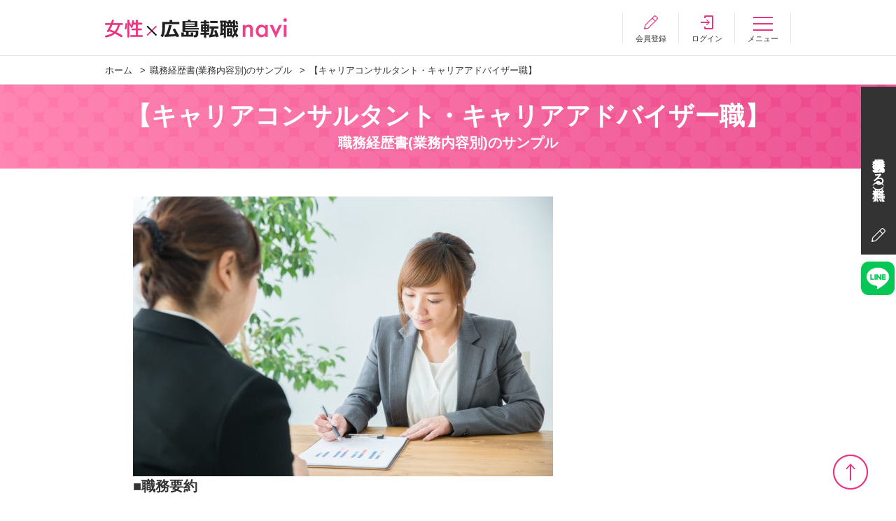

--- FILE ---
content_type: text/html; charset=UTF-8
request_url: https://www.kkc-josei.jp/job_resume/%E3%80%90%E3%82%AD%E3%83%A3%E3%83%AA%E3%82%A2%E3%82%B3%E3%83%B3%E3%82%B5%E3%83%AB%E3%82%BF%E3%83%B3%E3%83%88%E3%83%BB%E3%82%AD%E3%83%A3%E3%83%AA%E3%82%A2%E3%82%A2%E3%83%89%E3%83%90%E3%82%A4%E3%82%B6
body_size: 91671
content:
<!DOCTYPE HTML>
<html lang="ja">
<head>
<meta charset="UTF-8">
<meta http-equiv="X-UA-Compatible" content="IE=edge">
<title>職務経歴書(業務内容別)のサンプル</title>
<meta name="viewport" content="width=device-width,maximum-scale=1.0">
<meta name="format-detection" content="telephone=no">
<link rel="apple-touch-icon" href="/apple-touch-icon.png">
<link rel="shortcut icon" href="/favicon.ico">
<link href="/css/base.css?v=20240411" rel="stylesheet" type="text/css">
<link href="/css/article.css?v=20201127" rel="stylesheet" type="text/css">
<script src="/js/jquery-3.7.1.min.js" type="text/javascript"></script>
<script src="/js/jquery.cookie.js" type="text/javascript"></script>
<script src="/js/common.js" type="text/javascript"></script>

		<!-- All in One SEO 4.9.1.1 - aioseo.com -->
	<meta name="robots" content="max-snippet:-1, max-image-preview:large, max-video-preview:-1" />
	<meta name="author" content="kkc-josei"/>
	<link rel="canonical" href="https://www.kkc-josei.jp/job_resume/%e3%80%90%e3%82%ad%e3%83%a3%e3%83%aa%e3%82%a2%e3%82%b3%e3%83%b3%e3%82%b5%e3%83%ab%e3%82%bf%e3%83%b3%e3%83%88%e3%83%bb%e3%82%ad%e3%83%a3%e3%83%aa%e3%82%a2%e3%82%a2%e3%83%89%e3%83%90%e3%82%a4%e3%82%b6" />
	<meta name="generator" content="All in One SEO (AIOSEO) 4.9.1.1" />
		<script type="application/ld+json" class="aioseo-schema">
			{"@context":"https:\/\/schema.org","@graph":[{"@type":"BreadcrumbList","@id":"https:\/\/www.kkc-josei.jp\/job_resume\/%e3%80%90%e3%82%ad%e3%83%a3%e3%83%aa%e3%82%a2%e3%82%b3%e3%83%b3%e3%82%b5%e3%83%ab%e3%82%bf%e3%83%b3%e3%83%88%e3%83%bb%e3%82%ad%e3%83%a3%e3%83%aa%e3%82%a2%e3%82%a2%e3%83%89%e3%83%90%e3%82%a4%e3%82%b6#breadcrumblist","itemListElement":[{"@type":"ListItem","@id":"https:\/\/www.kkc-josei.jp#listItem","position":1,"name":"\u30db\u30fc\u30e0","item":"https:\/\/www.kkc-josei.jp","nextItem":{"@type":"ListItem","@id":"https:\/\/www.kkc-josei.jp\/job_resume\/#listItem","name":"\u8077\u52d9\u7d4c\u6b74\u66f8(\u696d\u52d9\u5185\u5bb9\u5225)\u306e\u30b5\u30f3\u30d7\u30eb"}},{"@type":"ListItem","@id":"https:\/\/www.kkc-josei.jp\/job_resume\/#listItem","position":2,"name":"\u8077\u52d9\u7d4c\u6b74\u66f8(\u696d\u52d9\u5185\u5bb9\u5225)\u306e\u30b5\u30f3\u30d7\u30eb","item":"https:\/\/www.kkc-josei.jp\/job_resume\/","nextItem":{"@type":"ListItem","@id":"https:\/\/www.kkc-josei.jp\/job_resume\/%e3%80%90%e3%82%ad%e3%83%a3%e3%83%aa%e3%82%a2%e3%82%b3%e3%83%b3%e3%82%b5%e3%83%ab%e3%82%bf%e3%83%b3%e3%83%88%e3%83%bb%e3%82%ad%e3%83%a3%e3%83%aa%e3%82%a2%e3%82%a2%e3%83%89%e3%83%90%e3%82%a4%e3%82%b6#listItem","name":"\u3010\u30ad\u30e3\u30ea\u30a2\u30b3\u30f3\u30b5\u30eb\u30bf\u30f3\u30c8\u30fb\u30ad\u30e3\u30ea\u30a2\u30a2\u30c9\u30d0\u30a4\u30b6\u30fc\u8077\u3011"},"previousItem":{"@type":"ListItem","@id":"https:\/\/www.kkc-josei.jp#listItem","name":"\u30db\u30fc\u30e0"}},{"@type":"ListItem","@id":"https:\/\/www.kkc-josei.jp\/job_resume\/%e3%80%90%e3%82%ad%e3%83%a3%e3%83%aa%e3%82%a2%e3%82%b3%e3%83%b3%e3%82%b5%e3%83%ab%e3%82%bf%e3%83%b3%e3%83%88%e3%83%bb%e3%82%ad%e3%83%a3%e3%83%aa%e3%82%a2%e3%82%a2%e3%83%89%e3%83%90%e3%82%a4%e3%82%b6#listItem","position":3,"name":"\u3010\u30ad\u30e3\u30ea\u30a2\u30b3\u30f3\u30b5\u30eb\u30bf\u30f3\u30c8\u30fb\u30ad\u30e3\u30ea\u30a2\u30a2\u30c9\u30d0\u30a4\u30b6\u30fc\u8077\u3011","previousItem":{"@type":"ListItem","@id":"https:\/\/www.kkc-josei.jp\/job_resume\/#listItem","name":"\u8077\u52d9\u7d4c\u6b74\u66f8(\u696d\u52d9\u5185\u5bb9\u5225)\u306e\u30b5\u30f3\u30d7\u30eb"}}]},{"@type":"Organization","@id":"https:\/\/www.kkc-josei.jp\/#organization","name":"\u5973\u6027\u00d7\u5e83\u5cf6\u8ee2\u8077navi","url":"https:\/\/www.kkc-josei.jp\/"},{"@type":"Person","@id":"https:\/\/www.kkc-josei.jp\/author\/kkc-josei\/#author","url":"https:\/\/www.kkc-josei.jp\/author\/kkc-josei\/","name":"kkc-josei","image":{"@type":"ImageObject","@id":"https:\/\/www.kkc-josei.jp\/job_resume\/%e3%80%90%e3%82%ad%e3%83%a3%e3%83%aa%e3%82%a2%e3%82%b3%e3%83%b3%e3%82%b5%e3%83%ab%e3%82%bf%e3%83%b3%e3%83%88%e3%83%bb%e3%82%ad%e3%83%a3%e3%83%aa%e3%82%a2%e3%82%a2%e3%83%89%e3%83%90%e3%82%a4%e3%82%b6#authorImage","url":"https:\/\/secure.gravatar.com\/avatar\/3e65e9f890de510c41bd7c3e36726f2e8a53eaec2c2cc9efeaffc5bd82eba6b8?s=96&d=mm&r=g","width":96,"height":96,"caption":"kkc-josei"}},{"@type":"WebPage","@id":"https:\/\/www.kkc-josei.jp\/job_resume\/%e3%80%90%e3%82%ad%e3%83%a3%e3%83%aa%e3%82%a2%e3%82%b3%e3%83%b3%e3%82%b5%e3%83%ab%e3%82%bf%e3%83%b3%e3%83%88%e3%83%bb%e3%82%ad%e3%83%a3%e3%83%aa%e3%82%a2%e3%82%a2%e3%83%89%e3%83%90%e3%82%a4%e3%82%b6#webpage","url":"https:\/\/www.kkc-josei.jp\/job_resume\/%e3%80%90%e3%82%ad%e3%83%a3%e3%83%aa%e3%82%a2%e3%82%b3%e3%83%b3%e3%82%b5%e3%83%ab%e3%82%bf%e3%83%b3%e3%83%88%e3%83%bb%e3%82%ad%e3%83%a3%e3%83%aa%e3%82%a2%e3%82%a2%e3%83%89%e3%83%90%e3%82%a4%e3%82%b6","name":"\u3010\u30ad\u30e3\u30ea\u30a2\u30b3\u30f3\u30b5\u30eb\u30bf\u30f3\u30c8\u30fb\u30ad\u30e3\u30ea\u30a2\u30a2\u30c9\u30d0\u30a4\u30b6\u30fc\u8077\u3011 | \u5973\u6027\u00d7\u5e83\u5cf6\u8ee2\u8077navi","inLanguage":"ja","isPartOf":{"@id":"https:\/\/www.kkc-josei.jp\/#website"},"breadcrumb":{"@id":"https:\/\/www.kkc-josei.jp\/job_resume\/%e3%80%90%e3%82%ad%e3%83%a3%e3%83%aa%e3%82%a2%e3%82%b3%e3%83%b3%e3%82%b5%e3%83%ab%e3%82%bf%e3%83%b3%e3%83%88%e3%83%bb%e3%82%ad%e3%83%a3%e3%83%aa%e3%82%a2%e3%82%a2%e3%83%89%e3%83%90%e3%82%a4%e3%82%b6#breadcrumblist"},"author":{"@id":"https:\/\/www.kkc-josei.jp\/author\/kkc-josei\/#author"},"creator":{"@id":"https:\/\/www.kkc-josei.jp\/author\/kkc-josei\/#author"},"datePublished":"2022-02-12T14:44:21+09:00","dateModified":"2022-02-12T14:44:21+09:00"},{"@type":"WebSite","@id":"https:\/\/www.kkc-josei.jp\/#website","url":"https:\/\/www.kkc-josei.jp\/","name":"\u5973\u6027\u00d7\u5e83\u5cf6\u8ee2\u8077navi","inLanguage":"ja","publisher":{"@id":"https:\/\/www.kkc-josei.jp\/#organization"}}]}
		</script>
		<!-- All in One SEO -->

<link rel="alternate" title="oEmbed (JSON)" type="application/json+oembed" href="https://www.kkc-josei.jp/wp-json/oembed/1.0/embed?url=https%3A%2F%2Fwww.kkc-josei.jp%2Fjob_resume%2F%25e3%2580%2590%25e3%2582%25ad%25e3%2583%25a3%25e3%2583%25aa%25e3%2582%25a2%25e3%2582%25b3%25e3%2583%25b3%25e3%2582%25b5%25e3%2583%25ab%25e3%2582%25bf%25e3%2583%25b3%25e3%2583%2588%25e3%2583%25bb%25e3%2582%25ad%25e3%2583%25a3%25e3%2583%25aa%25e3%2582%25a2%25e3%2582%25a2%25e3%2583%2589%25e3%2583%2590%25e3%2582%25a4%25e3%2582%25b6" />
<link rel="alternate" title="oEmbed (XML)" type="text/xml+oembed" href="https://www.kkc-josei.jp/wp-json/oembed/1.0/embed?url=https%3A%2F%2Fwww.kkc-josei.jp%2Fjob_resume%2F%25e3%2580%2590%25e3%2582%25ad%25e3%2583%25a3%25e3%2583%25aa%25e3%2582%25a2%25e3%2582%25b3%25e3%2583%25b3%25e3%2582%25b5%25e3%2583%25ab%25e3%2582%25bf%25e3%2583%25b3%25e3%2583%2588%25e3%2583%25bb%25e3%2582%25ad%25e3%2583%25a3%25e3%2583%25aa%25e3%2582%25a2%25e3%2582%25a2%25e3%2583%2589%25e3%2583%2590%25e3%2582%25a4%25e3%2582%25b6&#038;format=xml" />
<style id='wp-img-auto-sizes-contain-inline-css' type='text/css'>
img:is([sizes=auto i],[sizes^="auto," i]){contain-intrinsic-size:3000px 1500px}
/*# sourceURL=wp-img-auto-sizes-contain-inline-css */
</style>
<style id='wp-emoji-styles-inline-css' type='text/css'>

	img.wp-smiley, img.emoji {
		display: inline !important;
		border: none !important;
		box-shadow: none !important;
		height: 1em !important;
		width: 1em !important;
		margin: 0 0.07em !important;
		vertical-align: -0.1em !important;
		background: none !important;
		padding: 0 !important;
	}
/*# sourceURL=wp-emoji-styles-inline-css */
</style>
<style id='wp-block-library-inline-css' type='text/css'>
:root{--wp-block-synced-color:#7a00df;--wp-block-synced-color--rgb:122,0,223;--wp-bound-block-color:var(--wp-block-synced-color);--wp-editor-canvas-background:#ddd;--wp-admin-theme-color:#007cba;--wp-admin-theme-color--rgb:0,124,186;--wp-admin-theme-color-darker-10:#006ba1;--wp-admin-theme-color-darker-10--rgb:0,107,160.5;--wp-admin-theme-color-darker-20:#005a87;--wp-admin-theme-color-darker-20--rgb:0,90,135;--wp-admin-border-width-focus:2px}@media (min-resolution:192dpi){:root{--wp-admin-border-width-focus:1.5px}}.wp-element-button{cursor:pointer}:root .has-very-light-gray-background-color{background-color:#eee}:root .has-very-dark-gray-background-color{background-color:#313131}:root .has-very-light-gray-color{color:#eee}:root .has-very-dark-gray-color{color:#313131}:root .has-vivid-green-cyan-to-vivid-cyan-blue-gradient-background{background:linear-gradient(135deg,#00d084,#0693e3)}:root .has-purple-crush-gradient-background{background:linear-gradient(135deg,#34e2e4,#4721fb 50%,#ab1dfe)}:root .has-hazy-dawn-gradient-background{background:linear-gradient(135deg,#faaca8,#dad0ec)}:root .has-subdued-olive-gradient-background{background:linear-gradient(135deg,#fafae1,#67a671)}:root .has-atomic-cream-gradient-background{background:linear-gradient(135deg,#fdd79a,#004a59)}:root .has-nightshade-gradient-background{background:linear-gradient(135deg,#330968,#31cdcf)}:root .has-midnight-gradient-background{background:linear-gradient(135deg,#020381,#2874fc)}:root{--wp--preset--font-size--normal:16px;--wp--preset--font-size--huge:42px}.has-regular-font-size{font-size:1em}.has-larger-font-size{font-size:2.625em}.has-normal-font-size{font-size:var(--wp--preset--font-size--normal)}.has-huge-font-size{font-size:var(--wp--preset--font-size--huge)}.has-text-align-center{text-align:center}.has-text-align-left{text-align:left}.has-text-align-right{text-align:right}.has-fit-text{white-space:nowrap!important}#end-resizable-editor-section{display:none}.aligncenter{clear:both}.items-justified-left{justify-content:flex-start}.items-justified-center{justify-content:center}.items-justified-right{justify-content:flex-end}.items-justified-space-between{justify-content:space-between}.screen-reader-text{border:0;clip-path:inset(50%);height:1px;margin:-1px;overflow:hidden;padding:0;position:absolute;width:1px;word-wrap:normal!important}.screen-reader-text:focus{background-color:#ddd;clip-path:none;color:#444;display:block;font-size:1em;height:auto;left:5px;line-height:normal;padding:15px 23px 14px;text-decoration:none;top:5px;width:auto;z-index:100000}html :where(.has-border-color){border-style:solid}html :where([style*=border-top-color]){border-top-style:solid}html :where([style*=border-right-color]){border-right-style:solid}html :where([style*=border-bottom-color]){border-bottom-style:solid}html :where([style*=border-left-color]){border-left-style:solid}html :where([style*=border-width]){border-style:solid}html :where([style*=border-top-width]){border-top-style:solid}html :where([style*=border-right-width]){border-right-style:solid}html :where([style*=border-bottom-width]){border-bottom-style:solid}html :where([style*=border-left-width]){border-left-style:solid}html :where(img[class*=wp-image-]){height:auto;max-width:100%}:where(figure){margin:0 0 1em}html :where(.is-position-sticky){--wp-admin--admin-bar--position-offset:var(--wp-admin--admin-bar--height,0px)}@media screen and (max-width:600px){html :where(.is-position-sticky){--wp-admin--admin-bar--position-offset:0px}}

/*# sourceURL=wp-block-library-inline-css */
</style><style id='wp-block-button-inline-css' type='text/css'>
.wp-block-button__link{align-content:center;box-sizing:border-box;cursor:pointer;display:inline-block;height:100%;text-align:center;word-break:break-word}.wp-block-button__link.aligncenter{text-align:center}.wp-block-button__link.alignright{text-align:right}:where(.wp-block-button__link){border-radius:9999px;box-shadow:none;padding:calc(.667em + 2px) calc(1.333em + 2px);text-decoration:none}.wp-block-button[style*=text-decoration] .wp-block-button__link{text-decoration:inherit}.wp-block-buttons>.wp-block-button.has-custom-width{max-width:none}.wp-block-buttons>.wp-block-button.has-custom-width .wp-block-button__link{width:100%}.wp-block-buttons>.wp-block-button.has-custom-font-size .wp-block-button__link{font-size:inherit}.wp-block-buttons>.wp-block-button.wp-block-button__width-25{width:calc(25% - var(--wp--style--block-gap, .5em)*.75)}.wp-block-buttons>.wp-block-button.wp-block-button__width-50{width:calc(50% - var(--wp--style--block-gap, .5em)*.5)}.wp-block-buttons>.wp-block-button.wp-block-button__width-75{width:calc(75% - var(--wp--style--block-gap, .5em)*.25)}.wp-block-buttons>.wp-block-button.wp-block-button__width-100{flex-basis:100%;width:100%}.wp-block-buttons.is-vertical>.wp-block-button.wp-block-button__width-25{width:25%}.wp-block-buttons.is-vertical>.wp-block-button.wp-block-button__width-50{width:50%}.wp-block-buttons.is-vertical>.wp-block-button.wp-block-button__width-75{width:75%}.wp-block-button.is-style-squared,.wp-block-button__link.wp-block-button.is-style-squared{border-radius:0}.wp-block-button.no-border-radius,.wp-block-button__link.no-border-radius{border-radius:0!important}:root :where(.wp-block-button .wp-block-button__link.is-style-outline),:root :where(.wp-block-button.is-style-outline>.wp-block-button__link){border:2px solid;padding:.667em 1.333em}:root :where(.wp-block-button .wp-block-button__link.is-style-outline:not(.has-text-color)),:root :where(.wp-block-button.is-style-outline>.wp-block-button__link:not(.has-text-color)){color:currentColor}:root :where(.wp-block-button .wp-block-button__link.is-style-outline:not(.has-background)),:root :where(.wp-block-button.is-style-outline>.wp-block-button__link:not(.has-background)){background-color:initial;background-image:none}
/*# sourceURL=https://www.kkc-josei.jp/wp/wp-includes/blocks/button/style.min.css */
</style>
<style id='wp-block-heading-inline-css' type='text/css'>
h1:where(.wp-block-heading).has-background,h2:where(.wp-block-heading).has-background,h3:where(.wp-block-heading).has-background,h4:where(.wp-block-heading).has-background,h5:where(.wp-block-heading).has-background,h6:where(.wp-block-heading).has-background{padding:1.25em 2.375em}h1.has-text-align-left[style*=writing-mode]:where([style*=vertical-lr]),h1.has-text-align-right[style*=writing-mode]:where([style*=vertical-rl]),h2.has-text-align-left[style*=writing-mode]:where([style*=vertical-lr]),h2.has-text-align-right[style*=writing-mode]:where([style*=vertical-rl]),h3.has-text-align-left[style*=writing-mode]:where([style*=vertical-lr]),h3.has-text-align-right[style*=writing-mode]:where([style*=vertical-rl]),h4.has-text-align-left[style*=writing-mode]:where([style*=vertical-lr]),h4.has-text-align-right[style*=writing-mode]:where([style*=vertical-rl]),h5.has-text-align-left[style*=writing-mode]:where([style*=vertical-lr]),h5.has-text-align-right[style*=writing-mode]:where([style*=vertical-rl]),h6.has-text-align-left[style*=writing-mode]:where([style*=vertical-lr]),h6.has-text-align-right[style*=writing-mode]:where([style*=vertical-rl]){rotate:180deg}
/*# sourceURL=https://www.kkc-josei.jp/wp/wp-includes/blocks/heading/style.min.css */
</style>
<style id='wp-block-image-inline-css' type='text/css'>
.wp-block-image>a,.wp-block-image>figure>a{display:inline-block}.wp-block-image img{box-sizing:border-box;height:auto;max-width:100%;vertical-align:bottom}@media not (prefers-reduced-motion){.wp-block-image img.hide{visibility:hidden}.wp-block-image img.show{animation:show-content-image .4s}}.wp-block-image[style*=border-radius] img,.wp-block-image[style*=border-radius]>a{border-radius:inherit}.wp-block-image.has-custom-border img{box-sizing:border-box}.wp-block-image.aligncenter{text-align:center}.wp-block-image.alignfull>a,.wp-block-image.alignwide>a{width:100%}.wp-block-image.alignfull img,.wp-block-image.alignwide img{height:auto;width:100%}.wp-block-image .aligncenter,.wp-block-image .alignleft,.wp-block-image .alignright,.wp-block-image.aligncenter,.wp-block-image.alignleft,.wp-block-image.alignright{display:table}.wp-block-image .aligncenter>figcaption,.wp-block-image .alignleft>figcaption,.wp-block-image .alignright>figcaption,.wp-block-image.aligncenter>figcaption,.wp-block-image.alignleft>figcaption,.wp-block-image.alignright>figcaption{caption-side:bottom;display:table-caption}.wp-block-image .alignleft{float:left;margin:.5em 1em .5em 0}.wp-block-image .alignright{float:right;margin:.5em 0 .5em 1em}.wp-block-image .aligncenter{margin-left:auto;margin-right:auto}.wp-block-image :where(figcaption){margin-bottom:1em;margin-top:.5em}.wp-block-image.is-style-circle-mask img{border-radius:9999px}@supports ((-webkit-mask-image:none) or (mask-image:none)) or (-webkit-mask-image:none){.wp-block-image.is-style-circle-mask img{border-radius:0;-webkit-mask-image:url('data:image/svg+xml;utf8,<svg viewBox="0 0 100 100" xmlns="http://www.w3.org/2000/svg"><circle cx="50" cy="50" r="50"/></svg>');mask-image:url('data:image/svg+xml;utf8,<svg viewBox="0 0 100 100" xmlns="http://www.w3.org/2000/svg"><circle cx="50" cy="50" r="50"/></svg>');mask-mode:alpha;-webkit-mask-position:center;mask-position:center;-webkit-mask-repeat:no-repeat;mask-repeat:no-repeat;-webkit-mask-size:contain;mask-size:contain}}:root :where(.wp-block-image.is-style-rounded img,.wp-block-image .is-style-rounded img){border-radius:9999px}.wp-block-image figure{margin:0}.wp-lightbox-container{display:flex;flex-direction:column;position:relative}.wp-lightbox-container img{cursor:zoom-in}.wp-lightbox-container img:hover+button{opacity:1}.wp-lightbox-container button{align-items:center;backdrop-filter:blur(16px) saturate(180%);background-color:#5a5a5a40;border:none;border-radius:4px;cursor:zoom-in;display:flex;height:20px;justify-content:center;opacity:0;padding:0;position:absolute;right:16px;text-align:center;top:16px;width:20px;z-index:100}@media not (prefers-reduced-motion){.wp-lightbox-container button{transition:opacity .2s ease}}.wp-lightbox-container button:focus-visible{outline:3px auto #5a5a5a40;outline:3px auto -webkit-focus-ring-color;outline-offset:3px}.wp-lightbox-container button:hover{cursor:pointer;opacity:1}.wp-lightbox-container button:focus{opacity:1}.wp-lightbox-container button:focus,.wp-lightbox-container button:hover,.wp-lightbox-container button:not(:hover):not(:active):not(.has-background){background-color:#5a5a5a40;border:none}.wp-lightbox-overlay{box-sizing:border-box;cursor:zoom-out;height:100vh;left:0;overflow:hidden;position:fixed;top:0;visibility:hidden;width:100%;z-index:100000}.wp-lightbox-overlay .close-button{align-items:center;cursor:pointer;display:flex;justify-content:center;min-height:40px;min-width:40px;padding:0;position:absolute;right:calc(env(safe-area-inset-right) + 16px);top:calc(env(safe-area-inset-top) + 16px);z-index:5000000}.wp-lightbox-overlay .close-button:focus,.wp-lightbox-overlay .close-button:hover,.wp-lightbox-overlay .close-button:not(:hover):not(:active):not(.has-background){background:none;border:none}.wp-lightbox-overlay .lightbox-image-container{height:var(--wp--lightbox-container-height);left:50%;overflow:hidden;position:absolute;top:50%;transform:translate(-50%,-50%);transform-origin:top left;width:var(--wp--lightbox-container-width);z-index:9999999999}.wp-lightbox-overlay .wp-block-image{align-items:center;box-sizing:border-box;display:flex;height:100%;justify-content:center;margin:0;position:relative;transform-origin:0 0;width:100%;z-index:3000000}.wp-lightbox-overlay .wp-block-image img{height:var(--wp--lightbox-image-height);min-height:var(--wp--lightbox-image-height);min-width:var(--wp--lightbox-image-width);width:var(--wp--lightbox-image-width)}.wp-lightbox-overlay .wp-block-image figcaption{display:none}.wp-lightbox-overlay button{background:none;border:none}.wp-lightbox-overlay .scrim{background-color:#fff;height:100%;opacity:.9;position:absolute;width:100%;z-index:2000000}.wp-lightbox-overlay.active{visibility:visible}@media not (prefers-reduced-motion){.wp-lightbox-overlay.active{animation:turn-on-visibility .25s both}.wp-lightbox-overlay.active img{animation:turn-on-visibility .35s both}.wp-lightbox-overlay.show-closing-animation:not(.active){animation:turn-off-visibility .35s both}.wp-lightbox-overlay.show-closing-animation:not(.active) img{animation:turn-off-visibility .25s both}.wp-lightbox-overlay.zoom.active{animation:none;opacity:1;visibility:visible}.wp-lightbox-overlay.zoom.active .lightbox-image-container{animation:lightbox-zoom-in .4s}.wp-lightbox-overlay.zoom.active .lightbox-image-container img{animation:none}.wp-lightbox-overlay.zoom.active .scrim{animation:turn-on-visibility .4s forwards}.wp-lightbox-overlay.zoom.show-closing-animation:not(.active){animation:none}.wp-lightbox-overlay.zoom.show-closing-animation:not(.active) .lightbox-image-container{animation:lightbox-zoom-out .4s}.wp-lightbox-overlay.zoom.show-closing-animation:not(.active) .lightbox-image-container img{animation:none}.wp-lightbox-overlay.zoom.show-closing-animation:not(.active) .scrim{animation:turn-off-visibility .4s forwards}}@keyframes show-content-image{0%{visibility:hidden}99%{visibility:hidden}to{visibility:visible}}@keyframes turn-on-visibility{0%{opacity:0}to{opacity:1}}@keyframes turn-off-visibility{0%{opacity:1;visibility:visible}99%{opacity:0;visibility:visible}to{opacity:0;visibility:hidden}}@keyframes lightbox-zoom-in{0%{transform:translate(calc((-100vw + var(--wp--lightbox-scrollbar-width))/2 + var(--wp--lightbox-initial-left-position)),calc(-50vh + var(--wp--lightbox-initial-top-position))) scale(var(--wp--lightbox-scale))}to{transform:translate(-50%,-50%) scale(1)}}@keyframes lightbox-zoom-out{0%{transform:translate(-50%,-50%) scale(1);visibility:visible}99%{visibility:visible}to{transform:translate(calc((-100vw + var(--wp--lightbox-scrollbar-width))/2 + var(--wp--lightbox-initial-left-position)),calc(-50vh + var(--wp--lightbox-initial-top-position))) scale(var(--wp--lightbox-scale));visibility:hidden}}
/*# sourceURL=https://www.kkc-josei.jp/wp/wp-includes/blocks/image/style.min.css */
</style>
<style id='wp-block-buttons-inline-css' type='text/css'>
.wp-block-buttons{box-sizing:border-box}.wp-block-buttons.is-vertical{flex-direction:column}.wp-block-buttons.is-vertical>.wp-block-button:last-child{margin-bottom:0}.wp-block-buttons>.wp-block-button{display:inline-block;margin:0}.wp-block-buttons.is-content-justification-left{justify-content:flex-start}.wp-block-buttons.is-content-justification-left.is-vertical{align-items:flex-start}.wp-block-buttons.is-content-justification-center{justify-content:center}.wp-block-buttons.is-content-justification-center.is-vertical{align-items:center}.wp-block-buttons.is-content-justification-right{justify-content:flex-end}.wp-block-buttons.is-content-justification-right.is-vertical{align-items:flex-end}.wp-block-buttons.is-content-justification-space-between{justify-content:space-between}.wp-block-buttons.aligncenter{text-align:center}.wp-block-buttons:not(.is-content-justification-space-between,.is-content-justification-right,.is-content-justification-left,.is-content-justification-center) .wp-block-button.aligncenter{margin-left:auto;margin-right:auto;width:100%}.wp-block-buttons[style*=text-decoration] .wp-block-button,.wp-block-buttons[style*=text-decoration] .wp-block-button__link{text-decoration:inherit}.wp-block-buttons.has-custom-font-size .wp-block-button__link{font-size:inherit}.wp-block-buttons .wp-block-button__link{width:100%}.wp-block-button.aligncenter{text-align:center}
/*# sourceURL=https://www.kkc-josei.jp/wp/wp-includes/blocks/buttons/style.min.css */
</style>
<style id='wp-block-paragraph-inline-css' type='text/css'>
.is-small-text{font-size:.875em}.is-regular-text{font-size:1em}.is-large-text{font-size:2.25em}.is-larger-text{font-size:3em}.has-drop-cap:not(:focus):first-letter{float:left;font-size:8.4em;font-style:normal;font-weight:100;line-height:.68;margin:.05em .1em 0 0;text-transform:uppercase}body.rtl .has-drop-cap:not(:focus):first-letter{float:none;margin-left:.1em}p.has-drop-cap.has-background{overflow:hidden}:root :where(p.has-background){padding:1.25em 2.375em}:where(p.has-text-color:not(.has-link-color)) a{color:inherit}p.has-text-align-left[style*="writing-mode:vertical-lr"],p.has-text-align-right[style*="writing-mode:vertical-rl"]{rotate:180deg}
/*# sourceURL=https://www.kkc-josei.jp/wp/wp-includes/blocks/paragraph/style.min.css */
</style>
<style id='global-styles-inline-css' type='text/css'>
:root{--wp--preset--aspect-ratio--square: 1;--wp--preset--aspect-ratio--4-3: 4/3;--wp--preset--aspect-ratio--3-4: 3/4;--wp--preset--aspect-ratio--3-2: 3/2;--wp--preset--aspect-ratio--2-3: 2/3;--wp--preset--aspect-ratio--16-9: 16/9;--wp--preset--aspect-ratio--9-16: 9/16;--wp--preset--color--black: #000000;--wp--preset--color--cyan-bluish-gray: #abb8c3;--wp--preset--color--white: #ffffff;--wp--preset--color--pale-pink: #f78da7;--wp--preset--color--vivid-red: #cf2e2e;--wp--preset--color--luminous-vivid-orange: #ff6900;--wp--preset--color--luminous-vivid-amber: #fcb900;--wp--preset--color--light-green-cyan: #7bdcb5;--wp--preset--color--vivid-green-cyan: #00d084;--wp--preset--color--pale-cyan-blue: #8ed1fc;--wp--preset--color--vivid-cyan-blue: #0693e3;--wp--preset--color--vivid-purple: #9b51e0;--wp--preset--gradient--vivid-cyan-blue-to-vivid-purple: linear-gradient(135deg,rgb(6,147,227) 0%,rgb(155,81,224) 100%);--wp--preset--gradient--light-green-cyan-to-vivid-green-cyan: linear-gradient(135deg,rgb(122,220,180) 0%,rgb(0,208,130) 100%);--wp--preset--gradient--luminous-vivid-amber-to-luminous-vivid-orange: linear-gradient(135deg,rgb(252,185,0) 0%,rgb(255,105,0) 100%);--wp--preset--gradient--luminous-vivid-orange-to-vivid-red: linear-gradient(135deg,rgb(255,105,0) 0%,rgb(207,46,46) 100%);--wp--preset--gradient--very-light-gray-to-cyan-bluish-gray: linear-gradient(135deg,rgb(238,238,238) 0%,rgb(169,184,195) 100%);--wp--preset--gradient--cool-to-warm-spectrum: linear-gradient(135deg,rgb(74,234,220) 0%,rgb(151,120,209) 20%,rgb(207,42,186) 40%,rgb(238,44,130) 60%,rgb(251,105,98) 80%,rgb(254,248,76) 100%);--wp--preset--gradient--blush-light-purple: linear-gradient(135deg,rgb(255,206,236) 0%,rgb(152,150,240) 100%);--wp--preset--gradient--blush-bordeaux: linear-gradient(135deg,rgb(254,205,165) 0%,rgb(254,45,45) 50%,rgb(107,0,62) 100%);--wp--preset--gradient--luminous-dusk: linear-gradient(135deg,rgb(255,203,112) 0%,rgb(199,81,192) 50%,rgb(65,88,208) 100%);--wp--preset--gradient--pale-ocean: linear-gradient(135deg,rgb(255,245,203) 0%,rgb(182,227,212) 50%,rgb(51,167,181) 100%);--wp--preset--gradient--electric-grass: linear-gradient(135deg,rgb(202,248,128) 0%,rgb(113,206,126) 100%);--wp--preset--gradient--midnight: linear-gradient(135deg,rgb(2,3,129) 0%,rgb(40,116,252) 100%);--wp--preset--font-size--small: 13px;--wp--preset--font-size--medium: 20px;--wp--preset--font-size--large: 36px;--wp--preset--font-size--x-large: 42px;--wp--preset--spacing--20: 0.44rem;--wp--preset--spacing--30: 0.67rem;--wp--preset--spacing--40: 1rem;--wp--preset--spacing--50: 1.5rem;--wp--preset--spacing--60: 2.25rem;--wp--preset--spacing--70: 3.38rem;--wp--preset--spacing--80: 5.06rem;--wp--preset--shadow--natural: 6px 6px 9px rgba(0, 0, 0, 0.2);--wp--preset--shadow--deep: 12px 12px 50px rgba(0, 0, 0, 0.4);--wp--preset--shadow--sharp: 6px 6px 0px rgba(0, 0, 0, 0.2);--wp--preset--shadow--outlined: 6px 6px 0px -3px rgb(255, 255, 255), 6px 6px rgb(0, 0, 0);--wp--preset--shadow--crisp: 6px 6px 0px rgb(0, 0, 0);}:where(.is-layout-flex){gap: 0.5em;}:where(.is-layout-grid){gap: 0.5em;}body .is-layout-flex{display: flex;}.is-layout-flex{flex-wrap: wrap;align-items: center;}.is-layout-flex > :is(*, div){margin: 0;}body .is-layout-grid{display: grid;}.is-layout-grid > :is(*, div){margin: 0;}:where(.wp-block-columns.is-layout-flex){gap: 2em;}:where(.wp-block-columns.is-layout-grid){gap: 2em;}:where(.wp-block-post-template.is-layout-flex){gap: 1.25em;}:where(.wp-block-post-template.is-layout-grid){gap: 1.25em;}.has-black-color{color: var(--wp--preset--color--black) !important;}.has-cyan-bluish-gray-color{color: var(--wp--preset--color--cyan-bluish-gray) !important;}.has-white-color{color: var(--wp--preset--color--white) !important;}.has-pale-pink-color{color: var(--wp--preset--color--pale-pink) !important;}.has-vivid-red-color{color: var(--wp--preset--color--vivid-red) !important;}.has-luminous-vivid-orange-color{color: var(--wp--preset--color--luminous-vivid-orange) !important;}.has-luminous-vivid-amber-color{color: var(--wp--preset--color--luminous-vivid-amber) !important;}.has-light-green-cyan-color{color: var(--wp--preset--color--light-green-cyan) !important;}.has-vivid-green-cyan-color{color: var(--wp--preset--color--vivid-green-cyan) !important;}.has-pale-cyan-blue-color{color: var(--wp--preset--color--pale-cyan-blue) !important;}.has-vivid-cyan-blue-color{color: var(--wp--preset--color--vivid-cyan-blue) !important;}.has-vivid-purple-color{color: var(--wp--preset--color--vivid-purple) !important;}.has-black-background-color{background-color: var(--wp--preset--color--black) !important;}.has-cyan-bluish-gray-background-color{background-color: var(--wp--preset--color--cyan-bluish-gray) !important;}.has-white-background-color{background-color: var(--wp--preset--color--white) !important;}.has-pale-pink-background-color{background-color: var(--wp--preset--color--pale-pink) !important;}.has-vivid-red-background-color{background-color: var(--wp--preset--color--vivid-red) !important;}.has-luminous-vivid-orange-background-color{background-color: var(--wp--preset--color--luminous-vivid-orange) !important;}.has-luminous-vivid-amber-background-color{background-color: var(--wp--preset--color--luminous-vivid-amber) !important;}.has-light-green-cyan-background-color{background-color: var(--wp--preset--color--light-green-cyan) !important;}.has-vivid-green-cyan-background-color{background-color: var(--wp--preset--color--vivid-green-cyan) !important;}.has-pale-cyan-blue-background-color{background-color: var(--wp--preset--color--pale-cyan-blue) !important;}.has-vivid-cyan-blue-background-color{background-color: var(--wp--preset--color--vivid-cyan-blue) !important;}.has-vivid-purple-background-color{background-color: var(--wp--preset--color--vivid-purple) !important;}.has-black-border-color{border-color: var(--wp--preset--color--black) !important;}.has-cyan-bluish-gray-border-color{border-color: var(--wp--preset--color--cyan-bluish-gray) !important;}.has-white-border-color{border-color: var(--wp--preset--color--white) !important;}.has-pale-pink-border-color{border-color: var(--wp--preset--color--pale-pink) !important;}.has-vivid-red-border-color{border-color: var(--wp--preset--color--vivid-red) !important;}.has-luminous-vivid-orange-border-color{border-color: var(--wp--preset--color--luminous-vivid-orange) !important;}.has-luminous-vivid-amber-border-color{border-color: var(--wp--preset--color--luminous-vivid-amber) !important;}.has-light-green-cyan-border-color{border-color: var(--wp--preset--color--light-green-cyan) !important;}.has-vivid-green-cyan-border-color{border-color: var(--wp--preset--color--vivid-green-cyan) !important;}.has-pale-cyan-blue-border-color{border-color: var(--wp--preset--color--pale-cyan-blue) !important;}.has-vivid-cyan-blue-border-color{border-color: var(--wp--preset--color--vivid-cyan-blue) !important;}.has-vivid-purple-border-color{border-color: var(--wp--preset--color--vivid-purple) !important;}.has-vivid-cyan-blue-to-vivid-purple-gradient-background{background: var(--wp--preset--gradient--vivid-cyan-blue-to-vivid-purple) !important;}.has-light-green-cyan-to-vivid-green-cyan-gradient-background{background: var(--wp--preset--gradient--light-green-cyan-to-vivid-green-cyan) !important;}.has-luminous-vivid-amber-to-luminous-vivid-orange-gradient-background{background: var(--wp--preset--gradient--luminous-vivid-amber-to-luminous-vivid-orange) !important;}.has-luminous-vivid-orange-to-vivid-red-gradient-background{background: var(--wp--preset--gradient--luminous-vivid-orange-to-vivid-red) !important;}.has-very-light-gray-to-cyan-bluish-gray-gradient-background{background: var(--wp--preset--gradient--very-light-gray-to-cyan-bluish-gray) !important;}.has-cool-to-warm-spectrum-gradient-background{background: var(--wp--preset--gradient--cool-to-warm-spectrum) !important;}.has-blush-light-purple-gradient-background{background: var(--wp--preset--gradient--blush-light-purple) !important;}.has-blush-bordeaux-gradient-background{background: var(--wp--preset--gradient--blush-bordeaux) !important;}.has-luminous-dusk-gradient-background{background: var(--wp--preset--gradient--luminous-dusk) !important;}.has-pale-ocean-gradient-background{background: var(--wp--preset--gradient--pale-ocean) !important;}.has-electric-grass-gradient-background{background: var(--wp--preset--gradient--electric-grass) !important;}.has-midnight-gradient-background{background: var(--wp--preset--gradient--midnight) !important;}.has-small-font-size{font-size: var(--wp--preset--font-size--small) !important;}.has-medium-font-size{font-size: var(--wp--preset--font-size--medium) !important;}.has-large-font-size{font-size: var(--wp--preset--font-size--large) !important;}.has-x-large-font-size{font-size: var(--wp--preset--font-size--x-large) !important;}
/*# sourceURL=global-styles-inline-css */
</style>
<style id='block-style-variation-styles-inline-css' type='text/css'>
:root :where(.wp-block-button.is-style-outline--1 .wp-block-button__link){background: transparent none;border-color: currentColor;border-width: 2px;border-style: solid;color: currentColor;padding-top: 0.667em;padding-right: 1.33em;padding-bottom: 0.667em;padding-left: 1.33em;}
/*# sourceURL=block-style-variation-styles-inline-css */
</style>

<style id='classic-theme-styles-inline-css' type='text/css'>
/*! This file is auto-generated */
.wp-block-button__link{color:#fff;background-color:#32373c;border-radius:9999px;box-shadow:none;text-decoration:none;padding:calc(.667em + 2px) calc(1.333em + 2px);font-size:1.125em}.wp-block-file__button{background:#32373c;color:#fff;text-decoration:none}
/*# sourceURL=/wp-includes/css/classic-themes.min.css */
</style>
<link rel="https://api.w.org/" href="https://www.kkc-josei.jp/wp-json/" /><link rel="alternate" title="JSON" type="application/json" href="https://www.kkc-josei.jp/wp-json/wp/v2/job_resume/2747" /><link rel="EditURI" type="application/rsd+xml" title="RSD" href="https://www.kkc-josei.jp/wp/xmlrpc.php?rsd" />

<link rel='shortlink' href='https://www.kkc-josei.jp/?p=2747' />
<!-- Google Tag Manager -->
<script>(function(w,d,s,l,i){w[l]=w[l]||[];w[l].push({'gtm.start':
	new Date().getTime(),event:'gtm.js'});var f=d.getElementsByTagName(s)[0],
	j=d.createElement(s),dl=l!='dataLayer'?'&l='+l:'';j.async=true;j.src=
	'https://www.googletagmanager.com/gtm.js?id='+i+dl;f.parentNode.insertBefore(j,f);
})(window,document,'script','dataLayer','GTM-WRP3G86');</script>
<!-- End Google Tag Manager -->
</head>
<body>
<!-- Google Tag Manager (noscript) -->
<noscript><iframe src="https://www.googletagmanager.com/ns.html?id=GTM-WRP3G86"
height="0" width="0" style="display:none;visibility:hidden"></iframe></noscript>
<!-- End Google Tag Manager (noscript) --><header id="top">
	<div class="boxIn">
		<div id="headLogo"><a href="/index">
				<picture>
				<source media="(min-width: 768px)" srcset="/img/logo-pc.png">
				<source media="(max-width: 767px)" srcset="/img/logo-sp.png">
				<img src="/img/logo-pc.png" alt="女性×広島転職navi">
				</picture>
		</a></div>
		<div id="headNav">
			<ul class="logOut">
				<li><a href="/member/">会員登録</a></li>
				<li><a href="/login/">ログイン</a></li>
			</ul>
			<ul class="logIn">
				<li><a href="/mypage/">マイページ</a></li>
				<li><a href="/login/logout.cgi">ログアウト</a></li>
			</ul>
			<div class="menuBtn"><a href="">メニュー</a></div>
		</div>
	</div>
</header>
<div id="pcMenuBtn"><div class="menuBtn"><a href="">メニュー</a></div></div>
<div id="hamBox">
	<div id="hamIn">
		<div id="hamHead">
			<div class="boxIn">
				<div class="home"><a href="/">ホーム</a></div>
				<div class="menuBtn"><a href="#">メニュー</a></div>
			</div>
		</div>
		<div id="hamMain">
			<div class="btnWrFlex logOut">
				<div class="btnNext"><a href="/member/"><img src="/img/ham-toroku-icon.png" alt="">会員登録（無料）</a></div>
				<div class="btnLogin"><a href="/login/"><img src="/img/navicon2.png" alt="">ログイン</a></div>
			</div><!--/logOut-->
			<div class="btnWrFlex logIn">
				<p class="btnMypage"><a href="/mypage/"><img src="/img/btn-mypage.png" alt="">マイページ</a></p>
				<div class="btnLogOut"><a href="/login/logout.cgi"><img src="/img/navicon2-2.png" alt="">ログアウト</a></div>
			</div><!--/logIn-->
			<div class="searchArea logOut">
				<div class="searchRecruit">
					<p class="midashi">求人を探す</p>
					<ul>
						<li><a href="/search/result.cgi?type=1">新着情報</a></li>
						<li><a href="/search/">希望条件で探す</a></li>
					</ul>
					<div class="searchWord">
						<form method="get" action="/search/result.cgi">
							<div class="inner">
								<input type="text" name="keyword" value="" placeholder="例：営業　広島　500万">
								<div class="searchBtn">
									<button type="submit">検索する</button>
								</div>
							</div>
						</form>
					</div>
				</div>
				<div class="searchOthers">
					<ul class="other1">
						<li class="scout"><a href="/scout/"><span>スカウトを<br>受ける</span></a></li>
						<li class="success"><a href="/success/"><span>私の<br>転職成功談</span></a></li>
					</ul>
					<ul class="other2">
						<li><a href="/about/summary/">女性×広島転職ナビとは</a></li>
						<li><a href="/about/">このサイトの上手な使い方</a></li>
						<li><a href="/useful_info/">広島×女性の就職を応援するお役立ち情報</a></li>
					</ul>
				</div>
			</div><!--/logOut-->
			<div class="searchArea logIn">
				<ul class="searchlist-login">
					<li><a href="/mypage/">お知らせ</a></li>
					<li><a href="/mypage/#request">希望転職内容</a></li>
					<li><a href="/mypage/#message">求人企業からの<br>
						コンタクト・<br>
					メッセージ</a></li>
					<li><a href="/mypage/#variousSettings">各種設定・編集</a></li>
					<li><a href="/mypage/#search">登録条件で求人<br>
					検索</a></li>
				</ul>
				<div class="searchMainWr">
					<div class="searchRecruit">
						<p class="midashi">求人を探す</p>
						<ul>
							<li><a href="/search/result.cgi?type=1">新着情報</a></li>
							<li><a href="/search/">希望条件で探す</a></li>
						</ul>
						<div class="searchWord">
							<form method="get" action="/search/result.cgi">
								<div class="inner">
									<input type="text" name="keyword" value="" placeholder="例：営業　広島　500万">
									<div class="searchBtn">
										<button type="submit">検索する</button>
									</div>
								</div>
							</form>
						</div>
					</div>
					<div class="undeReview">
						<p class="midashi">検討中フォルダ</p>
						<ul>
							<li><a href="/mypage/folder_job.cgi">
								<span class="name">検討中の求人一覧</span>
								<span class="count"><span id="jobKentouCount">0</span>件</span>
							</a></li>
							<li><a href="/mypage/folder_company.cgi">
								<span class="name">検討中の企業一覧</span>
								<span class="count"><span id="companyKentouCount">0</span>件</span>
							</a></li>
						</ul>
					</div>
					<ul class="other">
						<li><a href="/about/">このサイトの上手な使い方</a></li>
						<li><a href="/useful_info/">広島×女性の就職を応援するお役立ち情報</a></li>
					</ul>
				</div>
				<p class="oiwaiBtn"><a href="/oiwai"><img src="/img/oiwai-icon.png">アンケート</a></p>
			</div><!--/logIn-->
		</div>
		<div id="footTopNav2">
			<div class="boxIn">
				<ul>
					<li><a href="/qa/">よくある質問</a></li>
					<li><a href="/sitemap/">サイトマップ</a></li>
				</ul>
				<div class="contact"><a href="/job_seeker/inquiry.cgi">お問い合わせ（求職者様用）</a></div>
			</div>
		</div>
		<footer>
			<div class="boxIn">
				<ul>
					<li><a href="/company/">運営会社</a></li>
					<li><a href="/privacy/">プライバシーポリシー</a></li>
					<li><a href="/recruit/">採用情報</a></li>
					<li><a href="/group/">グループサービス紹介（広島転職ナビ）</a></li>
					<li><a href="/user-agreement/">利用規約</a></li>
				</ul>
				<small>Copyright© Kyouei-Keiei-Center All Right Reserved.</small>
			</div>
		</footer>
	</div>
</div><nav>
	<ul itemscope="" itemtype="https://schema.org/BreadcrumbList">
		<li itemprop="itemListElement" itemscope="" itemtype="https://schema.org/ListItem">
			<a href="https://www.kkc-josei.jp" itemprop="item"><span itemprop="name">ホーム</span></a>
			<meta itemprop="position" content="1">
		</li>
				<li itemprop="itemListElement" itemscope="" itemtype="https://schema.org/ListItem">
					<a href="https://www.kkc-josei.jp/job_resume/" itemprop="item"><span itemprop="name">職務経歴書(業務内容別)のサンプル</span></a>
					<meta itemprop="position" content="2">
		</li>
						<li itemprop="itemListElement" itemscope="" itemtype="https://schema.org/ListItem">
			<span itemprop="name">【キャリアコンサルタント・キャリアアドバイザー職】</span>
			<meta itemprop="position" content="3">
		</li>
			</ul>
</nav><main role="main">
<div class="h1Wr p10"><h1>【キャリアコンサルタント・キャリアアドバイザー職】<span>職務経歴書(業務内容別)のサンプル</span></h1></div>
<section id="articleArea">
	
<figure class="wp-block-image size-full"><img fetchpriority="high" decoding="async" width="600" height="400" src="https://www.kkc-josei.jp/wp/wp-content/uploads/2022/02/キャリアコンサルタント.jpg" alt="" class="wp-image-2748" srcset="https://www.kkc-josei.jp/wp/wp-content/uploads/2022/02/キャリアコンサルタント.jpg 600w, https://www.kkc-josei.jp/wp/wp-content/uploads/2022/02/キャリアコンサルタント-300x200.jpg 300w" sizes="(max-width: 600px) 100vw, 600px" /></figure>



<h3 class="wp-block-heading">■職務要約</h3>



<p>××大学××学部を卒業後、 人材紹介事業を行う○○○○株式会社にキャリアコンサルタントとして入社。企業への新規開拓や既存企業への採用支援だけでなく、人材の面談・マッチング・入社後フォローまで、企業と人材の両面型としての営業活動に×年従事。その後、・・・・。<br><br><br></p>



<h3 class="wp-block-heading">■職務経歴</h3>



<p>在籍企業：○○○○株式会社</p>



<p>在籍期間：20××年4月～現在（×年×ヶ月在籍）</p>



<p>雇用形態：正社員</p>



<p>事業内容：人材紹介事業</p>



<p>資本金：××××万円</p>



<p>売上高：×億××××万円</p>



<p>従業員数：××名<br><br></p>



<h3 class="wp-block-heading">■担当業務</h3>



<p>20××年4月～現在：企業・人材両面型キャリアコンサルタント</p>



<p> 【配属先】<br>××支店　××グループ<br>メンバー構成：計××名（課長1名、キャリアコンサルタント×名、アシスタント×名）</p>



<p> 【担当業界・職種・人材層】<br>業界）<br>○○業界、○○業界 、○○業界など計約○○社<br>職種）<br>技術系職種（ ○○○○、 ○○○○ など）<br>人材属性）<br>男性メイン、○○代～ ○○ 代、スペシャリスト</p>



<p> 【主要クライアント】<br>株式会社○○○○、 ○○○○ 株式会社、  ○○○○ 株式会社、  ○○○○ 株式会社、</p>



<p> 【業務内容】<br>企業向け）<br>・企業採用ニーズの確認<br>・人材の推薦（推薦文作成）<br>・選考フォロー（日程調整、面接同席）<br>・紹介契約締結、紹介フィー交渉<br>・企業担当者との情報共有（採用計画確認など）<br>人材向け）<br>・人材サーチ、アプローチ<br>・求職者面談（月××名、年間×××名）<br>・求人案件の提案<br>・応募対策実施（書類添削、面接対策）<br>・内定後フォロー（入社前確認事項すり合わせ、退職手続きフォロー）</p>



<p> 【営業実績】<br>・20××年度　成約数：●●名　年間売上：××××万円<br>・20××年度　成約数：●●名　年間売上：××××万円 <br>・20××年度　成約数：●●名　年間売上：××××万円 </p>



<p>  【主な取り組み】<br>  年間 ××××万円 の目標に対し、××名の成約数を確保していく必要があり、目標を達成するためのKPIを月次・週次に落とし込んで設定し、日々の営業活動指標を管理していました。その中でも、週次目標である○○を達成することは難易度が高く、これまでの業務の進め方では現実的でないと考え、日々の業務の優先順位の見直しを行いました。そして、○○を週次目標の最重要タスクとし日々着実に行う事で、成約数を ××名 まで上げることが出来ました。<br></p>



<h3 class="wp-block-heading">■活かせる経験・スキル</h3>



<p>・情報収集能力<br>・企業および人材の課題への傾聴力<br>・人間関係構築力<br>・個人目標達成へのコミット<br>・目標達成のための週次・月次ＫＰＩ管理の経験<br><br><br> </p>



<h3 class="wp-block-heading"> ■自己PR</h3>



<p>≪売上目標から逆算しＫＰＩを設定、進捗管理する力≫</p>



<p>年間の個人目標に対し××名の成約数を上げていくために、日々どの様な営業活動を行っていくべきか週次での指標までブレークダウンし設定することで取り組まなければならない課題を常に把握できる様業務を行っておりました。また、常に課題を明確化することで、どの様な具体的アクションが必要か明らかになり、それに対する対策も打ち出しやすくなったと考えております。<br></p>



<p>≪傾聴力と人間関係構築力≫</p>



<p>キャリアコンサルタントして重要なスキルの一つに傾聴力が上げられると考えております。求職者が抱える課題や目指すキャリアパスや仕事観など徹底的に聞き出すことにより、希望に沿った確度の高いマッチングが行えると実感しております。それにより、求職者の満足度の高い支援が可能となり、結果的に周囲の方々を紹介して頂けるなどといった人間関係が構築できます。<br>また、人材側だけでなく、クライアント企業へのヒアリングを綿密に行う事により、求人票には記載されていない求める人物像が明確となり、内定率の高いマッチングが行えます。<br><br><br></p>



<h2 class="wp-block-heading">職務経歴書の書き方ポイント　～キャリアコンサルタント・キャリアアドバイザー職編～</h2>



<p>自身の業務領域を明記し、どの様な業界のどの様な職種を担当していたか分かりやすく明記し、業界知識や職種知識の専門性をアピールすると良いです。</p>



<p>また、主に担当していた年齢層や性別などがあれば具体的に書くことで、どの様な層とのコミュニケーションを得意とするのか採用側がイメージしやすくなります。</p>



<p>なお、企業によって、キャリアコンサルタントの業務範囲が異なるため、担当した業務については簡潔にもらさず記載するようにしましょう。また、社外向けの担当業務だけでなく、社内向けの担当業務（例：求人・人材管理システム移行に伴うプロジェクトリ推進など）があればそれらも記載しておきましょう。</p>



<p>キャリアコンサルタント職は、企業・人材の採用・就職に関するアドバイザー役ではありますが、所属企業や採用企業から見れば営業職という位置づけです。よって、売上目標に対してどのような実績を残してきたか、営業実績が明瞭簡潔にわかる様記載し営業力をアピールすることが大切です。<br><br></p>



<div class="wp-block-buttons is-content-justification-center is-layout-flex wp-block-buttons-is-layout-flex">
<div class="wp-block-button"><a class="wp-block-button__link has-white-color has-pale-pink-background-color has-text-color has-background">求人情報検索はコチラ</a></div>
</div>



<div class="wp-block-buttons is-content-justification-center is-layout-flex wp-block-buttons-is-layout-flex">
<div class="wp-block-button is-style-outline is-style-outline--1"><a class="wp-block-button__link has-pale-pink-color has-white-background-color has-text-color has-background" href="https://www.kkc-josei.jp/member/">無料会員登録はコチラ</a></div>
</div>



<p></p>
</section>
<section id="subListArea">
	<div class="boxIn">
<div class="listWr">
		<div class="listBox">
		<a href="https://www.kkc-josei.jp/job_resume/%e3%80%90%ef%bd%92%ef%bd%90a%e3%82%a8%e3%83%b3%e3%82%b8%e3%83%8b%e3%82%a2%e3%80%91%e8%81%b7%e5%8b%99%e7%b5%8c%e6%ad%b4%e6%9b%b8%e3%81%ae%e3%82%b5%e3%83%b3%e3%83%97%e3%83%ab%e3%83%bb%e8%a6%8b%e6%9c%ac">
			<div class="imgWr">
												<p class="img"><img src="https://www.kkc-josei.jp/wp/wp-content/uploads/2026/01/RPAエンジニア職-職務経歴書サンプル-1024x683.png" alt=""></p>
								<h3>【ＲＰAエンジニア】職務経歴書のサンプル・見本</h3>
			</div>
			<p class="text">
				　■職務要約××大学××学部を卒業後、RPA導入・開発を請け負うSI／RPAベンダーにて、RPAエンジニアとして○年従事。複数顧客（〖例：製造／小売／物流／金融／医療 など〗）に対し、業務ヒアリング～…			</p>
		</a>
	</div>
		<div class="listBox">
		<a href="https://www.kkc-josei.jp/job_resume/%e6%b3%95%e5%8b%99%e3%82%a2%e3%82%b7%e3%82%b9%e3%82%bf%e3%83%b3%e3%83%88%e8%81%b7">
			<div class="imgWr">
												<p class="img"><img src="https://www.kkc-josei.jp/wp/wp-content/uploads/2026/01/法務アシスタント職・転職-1024x683.png" alt=""></p>
								<h3>[法務アシスタント職]</h3>
			</div>
			<p class="text">
				　■職務要約××大学××学部を卒業後、〖○○業界〗の中堅企業にて法務アシスタントとして［年数］年従事。主に契約書管理（作成補助・審査補助・締結/保管/更新管理）、社内規程の整備補助、コンプライアンス運…			</p>
		</a>
	</div>
		<div class="listBox">
		<a href="https://www.kkc-josei.jp/job_resume/%e3%80%90%e7%a4%be%e5%86%85se%e3%80%91%e8%81%b7%e5%8b%99%e7%b5%8c%e6%ad%b4%e6%9b%b8%e3%81%ae%e3%82%b5%e3%83%b3%e3%83%97%e3%83%ab%e3%83%bb%e8%a6%8b%e6%9c%ac">
			<div class="imgWr">
												<p class="img"><img src="https://www.kkc-josei.jp/wp/wp-content/uploads/2025/12/SE.jpg" alt=""></p>
								<h3>【社内SE】職務経歴書のサンプル・見本</h3>
			</div>
			<p class="text">
				■職務要約社内SEとして〇年以上、情報システム部門にて勤務。社内ヘルプデスク業務を軸に、PC・ネットワーク・各種業務システムの運用管理、ベンダーコントロール、IT資産管理を担当。現場部門との丁寧なコミ…			</p>
		</a>
	</div>
		<div class="listBox">
		<a href="https://www.kkc-josei.jp/job_resume/%e7%b5%8c%e5%96%b6%e4%bc%81%e7%94%bb%e8%81%b7%e8%81%b7%e5%8b%99%e7%b5%8c%e6%ad%b4%e6%9b%b8%e6%a5%ad%e5%8b%99%e5%86%85%e5%ae%b9%e5%88%a5%e3%81%ae%e3%82%b5%e3%83%b3%e3%83%97%e3%83%ab">
			<div class="imgWr">
												<p class="img"><img src="https://www.kkc-josei.jp/wp/wp-content/uploads/2025/12/経営企画職.png" alt=""></p>
								<h3>[経営企画職]</h3>
			</div>
			<p class="text">
				■職務要約××大学××学部を卒業後、【○○業界】の中堅企業にて経営企画職として［年数］年従事。中期経営計画・年度予算の策定、事業別損益管理、KPI設計・モニタリング、全社プロジェクトの推進を中心に経験…			</p>
		</a>
	</div>
		<div class="listBox">
		<a href="https://www.kkc-josei.jp/job_resume/%e3%80%90%e4%bf%9d%e8%82%b2%e5%a3%ab%e3%80%91">
			<div class="imgWr">
												<p class="img"><img src="https://www.kkc-josei.jp/wp/wp-content/uploads/2025/12/4211867_s.jpg" alt=""></p>
								<h3>【保育士】</h3>
			</div>
			<p class="text">
				■職務要約保育士として約7年間、認可保育園にて0～5歳児の保育業務に従事。担任業務・行事企画・保護者対応・職員間の連携を中心に幅広い業務を経験。特に、保護者との信頼関係構築や職員間の情報共有強化を得意…			</p>
		</a>
	</div>
		<div class="listBox">
		<a href="https://www.kkc-josei.jp/job_resume/%e3%80%90%e3%82%b5%e3%83%bc%e3%83%93%e3%82%b9%e7%ae%a1%e7%90%86%e8%b2%ac%e4%bb%bb%e8%80%85%e3%80%91">
			<div class="imgWr">
												<p class="img"><img src="https://www.kkc-josei.jp/wp/wp-content/uploads/2024/11/image-1024x576.jpg" alt=""></p>
								<h3>【サービス管理責任者】</h3>
			</div>
			<p class="text">
				■職務要約社会福祉法人〇〇〇〇〇に入社し、職業指導の担当者として、直接支援業務に従事。その後、社会福祉法人△△△△△に転職し、相談支援専門員として相談支援業務に従事し、20XX年からはサービス管理責任…			</p>
		</a>
	</div>
		<div class="listBox">
		<a href="https://www.kkc-josei.jp/job_resume/%e3%80%90%e3%83%88%e3%83%aa%e3%83%9e%e3%83%bc%e3%80%91">
			<div class="imgWr">
												<p class="img"><img src="https://www.kkc-josei.jp/wp/wp-content/uploads/2024/11/360_F_391976255_dzcq0j4q7ZUR270EfhrAqCwt8BRLkKID.jpg" alt=""></p>
								<h3>【トリマー】</h3>
			</div>
			<p class="text">
				■職務経要約トリマーとして10年以上の経験を持ち、犬のグルーミングと美容に携わってきました。小型犬から大型犬まで幅広い犬種のトリミング技術に精通し、特にショードッグのスタイリングと皮膚疾患を考慮したト…			</p>
		</a>
	</div>
		<div class="listBox">
		<a href="https://www.kkc-josei.jp/job_resume/%e3%80%90%e3%82%a2%e3%82%a4%e3%83%aa%e3%82%b9%e3%83%88%e3%80%91-%e8%81%b7%e5%8b%99%e7%b5%8c%e6%ad%b4%e6%9b%b8%e6%a5%ad%e5%8b%99%e5%86%85%e5%ae%b9%e5%88%a5%e3%81%ae%e3%82%b5%e3%83%b3%e3%83%97">
			<div class="imgWr">
												<p class="img"><img src="https://www.kkc-josei.jp/wp/wp-content/uploads/2024/11/24434103_s.jpg" alt=""></p>
								<h3>【アイリスト】</h3>
			</div>
			<p class="text">
				■職務経要約〇〇○○美容専門学校卒業後、株式会社○○へ入社。アイラッシュサロン○○の○○店へアイリストとして配属。まつ毛エクステ、まつ毛パーマの施術、施術前カウンセリング業務、予約受付、SNS発信業務…			</p>
		</a>
	</div>
		<div class="listBox">
		<a href="https://www.kkc-josei.jp/job_resume/after-school-care-assistant">
			<div class="imgWr">
												<p class="img"><img src="https://www.kkc-josei.jp/wp/wp-content/uploads/2024/11/学童保育.jpg" alt=""></p>
								<h3>【学童保育支援員】職務経歴書のサンプル・見本</h3>
			</div>
			<p class="text">
				■職務要約学童保育支援員として、子どもたちの安全と健全な成長をサポートし、保護者の信頼を得る業務に従事してきました。日々の生活支援や学習支援を通じて、子どもたちが安心して過ごせる環境作りに努め、放課後…			</p>
		</a>
	</div>
		<div class="listBox">
		<a href="https://www.kkc-josei.jp/job_resume/neirisuto">
			<div class="imgWr">
												<p class="img"><img src="https://www.kkc-josei.jp/wp/wp-content/uploads/2024/11/ネイリスト.jpg" alt=""></p>
								<h3>【ネイリスト】の職務経歴書サンプル・見本</h3>
			</div>
			<p class="text">
				■職務要約ネイリストとして〇〇ネイルサロンに在籍し、ジェルネイル、スカルプチュア、ネイルケアなどの施術を中心に幅広いサービスを提供。1日5～8名のお客様に対応し、カウンセリングからデザイン提案まで行い…			</p>
		</a>
	</div>
		<div class="listBox">
		<a href="https://www.kkc-josei.jp/job_resume/%e3%80%90%e3%82%b1%e3%82%a2%e3%83%9e%e3%83%8d%e3%83%bc%e3%82%b8%e3%83%a3%e3%83%bc%e3%80%91">
			<div class="imgWr">
												<p class="img"><img src="https://www.kkc-josei.jp/wp/wp-content/uploads/2024/10/24641433_s-1.jpg" alt=""></p>
								<h3>【ケアマネージャー】</h3>
			</div>
			<p class="text">
				■職務経要約〇〇大学卒業後、社会福祉法人〇〇会に入社し、〇〇〇〇ホームにて×年間介護福祉士として利用者の介護を担当。利用者の日常生活の介助やリハビリ、レクリエーション、食事作りなどを行ってきた。20x…			</p>
		</a>
	</div>
		<div class="listBox">
		<a href="https://www.kkc-josei.jp/job_resume/%e3%80%90%e3%82%a4%e3%83%b3%e3%83%86%e3%83%aa%e3%82%a2%e3%82%b3%e3%83%bc%e3%83%87%e3%82%a3%e3%83%8d%e3%83%bc%e3%82%bf%e3%83%bc%e3%80%91">
			<div class="imgWr">
												<p class="img"><img src="https://www.kkc-josei.jp/wp/wp-content/uploads/2024/10/30092894_s.jpg" alt=""></p>
								<h3>【インテリアコーディネーター】</h3>
			</div>
			<p class="text">
				■職務要約××大学××学部を卒業後、 新卒にて×××インテリアデザイン株式会社に入社。以来、インテリアコーディネーターとして[年数]年の経験を持ち、住宅や商業空間のデザイン提案からプロジェクト管理まで…			</p>
		</a>
	</div>
		<div class="listBox">
		<a href="https://www.kkc-josei.jp/job_resume/%e3%80%90%e5%87%86%e7%9c%8b%e8%ad%b7%e5%b8%ab%e3%80%91">
			<div class="imgWr">
												<p class="img"><img src="https://www.kkc-josei.jp/wp/wp-content/uploads/2024/10/23464294_s.jpg" alt=""></p>
								<h3>【准看護師】</h3>
			</div>
			<p class="text">
				■職務要約××大学××学部を卒業後、 新卒にて医療法人×××に入社。以来、准看護師として[年数]年間の経験を持ち、[内科・外科・整形外科・老人看護などの専門分野や特化したスキル]で活躍。患者のケアから…			</p>
		</a>
	</div>
		<div class="listBox">
		<a href="https://www.kkc-josei.jp/job_resume/%e3%83%96%e3%83%a9%e3%82%a4%e3%83%80%e3%83%ab%e3%82%b3%e3%83%bc%e3%83%87%e3%82%a3%e3%83%8d%e3%83%bc%e3%82%bf%e3%83%bc%e8%81%b7">
			<div class="imgWr">
												<p class="img"><img src="https://www.kkc-josei.jp/wp/wp-content/uploads/2024/10/ブライダル.jpg" alt=""></p>
								<h3>[ブライダルコーディネーター職]</h3>
			</div>
			<p class="text">
				■職務要約大学卒業後、ブライダル業界で5年以上の実績を持ち、100組以上の挙式・披露宴のコーディネートを経験。式場選びからテーマや演出の提案、当日の運営まで一貫したサポートを提供してきました。特に、新…			</p>
		</a>
	</div>
		<div class="listBox">
		<a href="https://www.kkc-josei.jp/job_resume/%e5%85%90%e7%ab%a5%e7%99%ba%e9%81%94%e6%94%af%e6%8f%b4%e7%ae%a1%e7%90%86%e8%b2%ac%e4%bb%bb%e8%80%85%e8%81%b7">
			<div class="imgWr">
												<p class="img"><img src="https://www.kkc-josei.jp/wp/wp-content/uploads/2024/10/画像.jpg" alt=""></p>
								<h3>[児童発達支援管理責任者職]</h3>
			</div>
			<p class="text">
				■職務要約心理学専攻で大学を卒業後、障害福祉サービス分野にてキャリアを積み、児童発達支援分野において8年以上の実務経験を持つ。特に、児童の成長段階や特性に応じた個別支援計画の作成と、その効果的な実施に…			</p>
		</a>
	</div>
		<div class="listBox">
		<a href="https://www.kkc-josei.jp/job_resume/%e3%80%90%e3%83%9e%e3%83%bc%e3%82%b1%e3%83%86%e3%82%a3%e3%83%b3%e3%82%b0%e8%81%b7%e3%80%91">
			<div class="imgWr">
												<p class="img"><img src="https://www.kkc-josei.jp/wp/wp-content/uploads/2022/02/マーケティング.jpg" alt=""></p>
								<h3>【マーケティング職】</h3>
			</div>
			<p class="text">
				■職務要約主に家庭向け食品を扱う商品企画部門にて商品企画・販促や市場調査を担当しています。20××年からは商品開発部門と連携して新商品の開発業務にも携わっています。■職務経歴在籍企業：○○○○株式会社…			</p>
		</a>
	</div>
		<div class="listBox">
		<a href="https://www.kkc-josei.jp/job_resume/%e3%80%90ec%e6%8b%85%e5%bd%93%e8%80%85%e3%80%91">
			<div class="imgWr">
												<p class="img"><img src="https://www.kkc-josei.jp/wp/wp-content/uploads/2022/02/EC.jpg" alt=""></p>
								<h3>【EC担当者】</h3>
			</div>
			<p class="text">
				■職務経歴 在籍企業：○○○○株式会社在籍期間：20××年4月～現在（×年×ヶ月在籍）雇用形態：正社員事業内容：婦人服・子供服・バッグ・靴・雑貨等の販売。資本金：××万円売上高：×億××××万円従業員…			</p>
		</a>
	</div>
		<div class="listBox">
		<a href="https://www.kkc-josei.jp/job_resume/%e3%80%90%e5%ba%83%e5%a0%b1%e8%81%b7%e3%80%91">
			<div class="imgWr">
												<p class="img"><img src="https://www.kkc-josei.jp/wp/wp-content/uploads/2022/02/広報.webp" alt=""></p>
								<h3>【広報職】</h3>
			</div>
			<p class="text">
				■職務要約××大学××学部を卒業後、 新卒にて××製品を製造する○○○○株式会社に入社。新人研修および、 ××製品製造現場での実地研修を実施後、広報部へ配属。社外向けのプレスリリースの配信、各メディア…			</p>
		</a>
	</div>
		<div class="listBox">
		<a href="https://www.kkc-josei.jp/job_resume/cleaning-staff">
			<div class="imgWr">
												<p class="img"><img src="https://www.kkc-josei.jp/wp/wp-content/uploads/2022/02/img_t3EpcA4Q_01.jpg" alt=""></p>
								<h3>【清掃員】</h3>
			</div>
			<p class="text">
				  ■職務経歴  在籍企業：株式会社〇〇〇〇在籍期間：20××年4月～現在（×年×ヶ月在籍）雇用形態：契約社員事業内容：ビルメンテナンス業務。資本金：×××万円売上高：××億××××万円従業員数： ×…			</p>
		</a>
	</div>
		<div class="listBox">
		<a href="https://www.kkc-josei.jp/job_resume/inside-sales">
			<div class="imgWr">
												<p class="img"><img src="https://www.kkc-josei.jp/wp/wp-content/uploads/2022/02/587.jpg" alt=""></p>
								<h3>【内勤営業（インサイドセールス）】</h3>
			</div>
			<p class="text">
				 ■職務経歴 在籍企業：株式会社〇〇〇〇在籍期間：20××年4月～現在（×年×ヶ月在籍）雇用形態：正社員事業内容：美容関係商品の製造及び販売。資本金：×××万円売上高：××億××××万円従業員数： ×…			</p>
		</a>
	</div>
		<div class="listBox">
		<a href="https://www.kkc-josei.jp/job_resume/%e3%80%90%e3%82%ad%e3%83%a3%e3%83%aa%e3%82%a2%e3%82%b3%e3%83%b3%e3%82%b5%e3%83%ab%e3%82%bf%e3%83%b3%e3%83%88%e3%83%bb%e3%82%ad%e3%83%a3%e3%83%aa%e3%82%a2%e3%82%a2%e3%83%89%e3%83%90%e3%82%a4%e3%82%b6">
			<div class="imgWr">
												<p class="img"><img src="https://www.kkc-josei.jp/wp/wp-content/uploads/2022/02/キャリアコンサルタント.jpg" alt=""></p>
								<h3>【キャリアコンサルタント・キャリアアドバイザー職】</h3>
			</div>
			<p class="text">
				■職務要約××大学××学部を卒業後、 人材紹介事業を行う○○○○株式会社にキャリアコンサルタントとして入社。企業への新規開拓や既存企業への採用支援だけでなく、人材の面談・マッチング・入社後フォローまで…			</p>
		</a>
	</div>
		<div class="listBox">
		<a href="https://www.kkc-josei.jp/job_resume/%e3%80%90%e3%83%9b%e3%83%bc%e3%83%ab%e3%83%bb%e3%83%95%e3%83%ad%e3%82%a2%e3%82%b9%e3%82%bf%e3%83%83%e3%83%95%e3%80%91">
			<div class="imgWr">
												<p class="img"><img src="https://www.kkc-josei.jp/wp/wp-content/uploads/2021/04/ホール・フロアスタッフ-1024x699.jpg" alt=""></p>
								<h3>【ホール・フロアスタッフ】</h3>
			</div>
			<p class="text">
				■職務経歴××株式会社　20××年××月～現在事業内容：飲食業(和食居酒屋)の経営、企画、運営資本金：○○百万円売上高：○○百万円(20××年)従業員数：○○名雇用形態：正社員配属先店舗：××店配属先…			</p>
		</a>
	</div>
		<div class="listBox">
		<a href="https://www.kkc-josei.jp/job_resume/%e3%80%90%e5%ae%a2%e5%ae%a4%e4%b9%97%e5%8b%99%e5%93%a1%ef%bc%88%ef%bd%83%ef%bd%81%ef%bc%89%e3%80%91">
			<div class="imgWr">
												<p class="img"><img src="https://www.kkc-josei.jp/wp/wp-content/uploads/2021/03/2463604_s.jpg" alt=""></p>
								<h3>【客室乗務員（ＣＡ）】</h3>
			</div>
			<p class="text">
				■職務経歴株式会社〇〇航空在籍期間：20××年4月～ 20××年12月 （5年10ヶ月在籍）雇用形態：正社員事業内容：航空運送事業資本金：××億円売上高：××億円職員数：約××名■担当業務所属部門：客…			</p>
		</a>
	</div>
		<div class="listBox">
		<a href="https://www.kkc-josei.jp/job_resume/%e3%80%90%e3%82%b7%e3%83%a7%e3%83%83%e3%83%97%e3%82%b9%e3%82%bf%e3%83%83%e3%83%95%ef%bc%88%e3%82%a2%e3%83%91%e3%83%ac%e3%83%ab%ef%bc%89%e3%80%91">
			<div class="imgWr">
												<p class="img"><img src="https://www.kkc-josei.jp/wp/wp-content/uploads/2021/03/アパレルスタッフ.jpg" alt=""></p>
								<h3>【ショップスタッフ（アパレル）】</h3>
			</div>
			<p class="text">
				■職務経歴 在籍企業：〇〇〇〇 株式会社在籍期間：20××年4月～現在（×年×ヶ月在籍）雇用形態：正社員事業内容：紳士服・婦人服・バッグ・靴・雑貨等の販売。資本金：××万円売上高：×億××××万円従業…			</p>
		</a>
	</div>
		<div class="listBox">
		<a href="https://www.kkc-josei.jp/job_resume/%e3%80%90%e8%87%aa%e5%8b%95%e8%bb%8a%e8%b2%a9%e5%a3%b2%e5%96%b6%e6%a5%ad%e8%81%b7%e3%80%91">
			<div class="imgWr">
												<p class="img"><img src="https://thumb.photo-ac.com/b2/b237e2abafc9add40c0e118c18877bc4_t.jpeg" alt=""></p>
								<h3>【自動車販売営業職】</h3>
			</div>
			<p class="text">
				■職務経歴   在籍企業：〇〇〇〇  株式会社   在籍期間：20××年4月～現在（×年×ヶ月在籍）   雇用形態：正社員   事業内容：新車販売、車両整備(民間車検場)、カー用品販売、損保代理業  …			</p>
		</a>
	</div>
		<div class="listBox">
		<a href="https://www.kkc-josei.jp/job_resume/%e9%a3%b2%e9%a3%9f%e6%a5%ad%e3%83%bb%e5%ba%97%e9%95%b7%e8%81%b7%ef%bc%88%e5%ba%97%e9%95%b7%e5%80%99%e8%a3%9c%ef%bc%89">
			<div class="imgWr">
												<p class="img"><img src="https://www.kkc-josei.jp/wp/wp-content/uploads/2021/03/QTJ8W6ajBmxIBlVbRwZ7quMmFFYDhZ7Wr5JVVJ67.jpeg" alt=""></p>
								<h3>飲食業・店長職（店長候補）</h3>
			</div>
			<p class="text">
				■職務経歴在籍企業：有限会社〇〇〇〇在籍期間：20××年×月～ 現在 （×年×ヶ月在籍）雇用形態：正社員事業内容：生活雑貨、日用品の商社資本金：1000万円売上高：××億円従業員数：25名■担当業務〇…			</p>
		</a>
	</div>
		<div class="listBox">
		<a href="https://www.kkc-josei.jp/job_resume/nutritionist">
			<div class="imgWr">
												<p class="img"><img src="https://www.kkc-josei.jp/wp/wp-content/uploads/2020/09/栄養士イメージ写真-1.jpg" alt=""></p>
								<h3>【管理栄養士・栄養士】</h3>
			</div>
			<p class="text">
				■職務経歴在籍企業：○○○○病院在籍期間：20××年4月～ 現在 （×年×ヶ月在籍）雇用形態：正社員診療科目：整形外科・リハビリテーション科・リウマチ科・麻酔科（4病棟）病床数：一般病棟160床職員数…			</p>
		</a>
	</div>
		<div class="listBox">
		<a href="https://www.kkc-josei.jp/job_resume/reception">
			<div class="imgWr">
												<p class="img"><img src="https://www.kkc-josei.jp/wp/wp-content/uploads/2020/09/2398775_s.jpg" alt=""></p>
								<h3>【受付】</h3>
			</div>
			<p class="text">
				■職務経歴在籍企業：株式会社〇〇〇食品在籍期間：20××年４月～ 現在 （×年×ヶ月在籍）雇用形態：正社員事業内容：総合食品卸売業資本金：××億円売上高：×××億円従業員数：××名（連結××名）■担当…			</p>
		</a>
	</div>
		<div class="listBox">
		<a href="https://www.kkc-josei.jp/job_resume/esthetician">
			<div class="imgWr">
												<p class="img"><img src="https://www.kkc-josei.jp/wp/wp-content/uploads/2020/09/エステティシャンイメージ写真.jpg" alt=""></p>
								<h3>【エステティシャン】</h3>
			</div>
			<p class="text">
				■職務経歴在籍企業：株式会社〇〇〇〇在籍期間：20××年4月～現在（×年×ヶ月在籍）雇用形態：正社員事業内容：エステティックサロン、ネイルサロンの運営資本金：500万円売上高：×××万円従業員数：60…			</p>
		</a>
	</div>
		<div class="listBox">
		<a href="https://www.kkc-josei.jp/job_resume/%e3%80%90%e3%82%b3%e3%83%bc%e3%83%ab%e3%82%bb%e3%83%b3%e3%82%bf%e3%83%bc%e3%80%91">
			<div class="imgWr">
												<p class="img"><img src="https://www.kkc-josei.jp/wp/wp-content/uploads/2020/09/98067_s.jpg" alt=""></p>
								<h3>【コールセンター】</h3>
			</div>
			<p class="text">
				■職務経歴書在籍企業：株式会社〇〇〇〇在籍期間：20××年×月～現在（×年×ヶ月在籍）雇用形態：正社員事業内容：医療機器関連メーカー資本金：○○万円売上高：〇〇億万円従業員数：〇〇名■担当業務所属部門…			</p>
		</a>
	</div>
		<div class="listBox">
		<a href="https://www.kkc-josei.jp/job_resume/interpreter">
			<div class="imgWr">
												<p class="img"><img src="https://www.kkc-josei.jp/wp/wp-content/uploads/2020/09/通訳翻訳イメージ写真.jpg" alt=""></p>
								<h3>【通訳・翻訳】</h3>
			</div>
			<p class="text">
				■職務経歴書在籍企業：株式会社〇〇〇〇在籍期間：20××年×月～現在（×年×ヶ月在籍）雇用形態：正社員事業内容：システム・アプリ開発/ネットワーク設計・構築/ECサイト運営資本金：8,000万円売上高…			</p>
		</a>
	</div>
		<div class="listBox">
		<a href="https://www.kkc-josei.jp/job_resume/hairdresser">
			<div class="imgWr">
												<p class="img"><img src="https://www.kkc-josei.jp/wp/wp-content/uploads/2020/09/美容師イメージ写真-1.jpg" alt=""></p>
								<h3>【美容師】</h3>
			</div>
			<p class="text">
				■職務経歴書在籍企業：株式会社〇〇〇〇／◯◯サロン在籍期間：20××年4月～ 現在 （×年×ヶ月在籍）雇用形態：スタイリスト(正社員)事業内容：美容院の経営／美容品の販売資本金：1,000万円売上高：…			</p>
		</a>
	</div>
		<div class="listBox">
		<a href="https://www.kkc-josei.jp/job_resume/secretary">
			<div class="imgWr">
												<p class="img"><img src="https://www.kkc-josei.jp/wp/wp-content/uploads/2020/09/秘書イメージ写真.jpg" alt=""></p>
								<h3>【秘書職】</h3>
			</div>
			<p class="text">
				■職務経歴書在籍企業：〇〇〇〇株式会社在籍期間：20××年×月～現在（×年×ヶ月在籍）雇用形態：正社員事業内容：自動車部品製造、金型設計製作及び組立治具設計製作資本金：8,000万円売上高：600億万…			</p>
		</a>
	</div>
		<div class="listBox">
		<a href="https://www.kkc-josei.jp/job_resume/dentalhygienist">
			<div class="imgWr">
												<p class="img"><img src="https://www.kkc-josei.jp/wp/wp-content/uploads/2020/09/歯科衛生士イメージ写真-1.jpg" alt=""></p>
								<h3>【歯科衛生士】</h3>
			</div>
			<p class="text">
				■職務経歴在籍企業：○○○歯科医院在籍期間：20××年××月～ 現在 （×年×ヶ月在籍）雇用形態：正社員事業内容：一般歯科・歯科口腔外科・矯正歯科・小児歯科従業員数：××名（歯科医師：×名、歯科衛生士…			</p>
		</a>
	</div>
		<div class="listBox">
		<a href="https://www.kkc-josei.jp/job_resume/cooking-staff">
			<div class="imgWr">
												<p class="img"><img src="https://www.kkc-josei.jp/wp/wp-content/uploads/2020/09/調理スタッフイメージ写真.jpg" alt=""></p>
								<h3>【調理スタッフ】</h3>
			</div>
			<p class="text">
				■職務経歴在籍企業：株式会社○○○○在籍期間：20××年×月～現在（×年×ヶ月在籍）雇用形態：正社員事業内容：飲食事業(全国〇店舗)資本金：××××万円売上高：×億××××万円従業員数：×××名■担当…			</p>
		</a>
	</div>
		<div class="listBox">
		<a href="https://www.kkc-josei.jp/job_resume/cram-teacher">
			<div class="imgWr">
												<p class="img"><img src="https://www.kkc-josei.jp/wp/wp-content/uploads/2020/09/塾講師イメージ写真.jpg" alt=""></p>
								<h3>【塾講師】</h3>
			</div>
			<p class="text">
				■職務経歴在籍企業：株式会社○○○○在籍期間：20××年×月～現在（×年×ヶ月在籍）雇用形態：正社員事業内容：小学校・中学校・高校生の学習指導及び付帯する業務資本金：××××万円売上高：×億××××万…			</p>
		</a>
	</div>
		<div class="listBox">
		<a href="https://www.kkc-josei.jp/job_resume/sports-instructor">
			<div class="imgWr">
												<p class="img"><img src="https://www.kkc-josei.jp/wp/wp-content/uploads/2020/09/スポーツインストラクターイメージ写真.jpg" alt=""></p>
								<h3>【スポーツインストラクター】</h3>
			</div>
			<p class="text">
				■職務経歴在籍企業：株式会社○○○○在籍期間：20××年×月～現在（×年×ヶ月在籍）雇用形態：正社員事業内容：フィットネス事業、ストレッチ(整体)事業、ヨガスタジオ運営事業資本金：××××万円売上高：…			</p>
		</a>
	</div>
		<div class="listBox">
		<a href="https://www.kkc-josei.jp/job_resume/childminder">
			<div class="imgWr">
												<p class="img"><img src="https://www.kkc-josei.jp/wp/wp-content/uploads/2020/09/保育士イメージ写真.jpg" alt=""></p>
								<h3>【保育士】</h3>
			</div>
			<p class="text">
				■職務経歴勤務先：社会福祉法人○○会○○保育園勤務期間：20××年×月～現在（×年×ヶ月在籍）雇用形態：正社員事業内容：保育事業、延長保育事業、乳児保育事業、一時預かり事業職員数：××名在籍園児数：×…			</p>
		</a>
	</div>
		<div class="listBox">
		<a href="https://www.kkc-josei.jp/job_resume/system-engineer-programmer">
			<div class="imgWr">
												<p class="img"><img src="https://www.kkc-josei.jp/wp/wp-content/uploads/2020/09/システムエンジニアイメージ写真.jpg" alt=""></p>
								<h3>【システムエンジニア・プログラマ職】</h3>
			</div>
			<p class="text">
				■職務経歴在籍企業：○○○○株式会社在籍期間：20××年4月～現在（×年×ヶ月在籍）雇用形態：正社員事業内容：業務システム開発資本金：×億×,×××万円売上高：××億××××万円従業員数：×××名■担…			</p>
		</a>
	</div>
		<div class="listBox">
		<a href="https://www.kkc-josei.jp/job_resume/cad-operator-architecture">
			<div class="imgWr">
												<p class="img"><img src="https://www.kkc-josei.jp/wp/wp-content/uploads/2020/09/CADオペレーターイメージ写真.jpg" alt=""></p>
								<h3>【CADオペレーター/建築】</h3>
			</div>
			<p class="text">
				■職務経歴在籍企業：○○○○株式会社在籍期間：20××年4月～現在（×年×ヶ月在籍）雇用形態：正社員事業内容：住宅・建材・エクステリア資本金：×億×,×××万円売上高：××億××××万円従業員数：××…			</p>
		</a>
	</div>
		<div class="listBox">
		<a href="https://www.kkc-josei.jp/job_resume/care-workers">
			<div class="imgWr">
												<p class="img"><img src="https://www.kkc-josei.jp/wp/wp-content/uploads/2020/09/介護職イメージ写真.jpg" alt=""></p>
								<h3>【介護職】</h3>
			</div>
			<p class="text">
				■職務経歴在籍企業：社会福祉法人〇〇〇〇在籍期間：20××年×月～ 現在 （×年×ヶ月在籍）雇用形態：正社員利用者数：90名(要介護度1～4）スタッフ数：15名■担当業務職種：介護職・ヘルパー認知症の…			</p>
		</a>
	</div>
		<div class="listBox">
		<a href="https://www.kkc-josei.jp/job_resume/route-sales">
			<div class="imgWr">
												<p class="img"><img src="https://www.kkc-josei.jp/wp/wp-content/uploads/2020/09/ルート営業イメージ写真.jpg" alt=""></p>
								<h3>【ルート営業】</h3>
			</div>
			<p class="text">
				■職務経歴在籍企業：株式会社〇〇〇〇在籍期間：20××年×月～ 現在 （×年×ヶ月在籍）雇用形態：正社員事業内容：生活雑貨、日用品の商社資本金：1000万円売上高：××億円従業員数：30名■担当業務所…			</p>
		</a>
	</div>
		<div class="listBox">
		<a href="https://www.kkc-josei.jp/job_resume/trade-affairs">
			<div class="imgWr">
												<p class="img"><img src="https://www.kkc-josei.jp/wp/wp-content/uploads/2020/09/貿易事務イメージ写真.jpg" alt=""></p>
								<h3>【貿易国際事務】</h3>
			</div>
			<p class="text">
				■職務経歴在籍企業：株式会社〇〇〇〇在籍期間：20××年×月～ 現在 （×年×ヶ月在籍）雇用形態：正社員事業内容：国際輸送業資本金：1000万円売上高：××億円従業員数：50名■担当業務所属部門：本社…			</p>
		</a>
	</div>
		<div class="listBox">
		<a href="https://www.kkc-josei.jp/job_resume/general-secretary">
			<div class="imgWr">
												<p class="img"><img src="https://www.kkc-josei.jp/wp/wp-content/uploads/2020/09/一般事務イメージ写真.jpg" alt=""></p>
								<h3>【一般事務職】</h3>
			</div>
			<p class="text">
				■職務経歴在籍企業：株式会社〇〇〇〇在籍期間：20××年3月～ 現在 （×年×ヶ月在籍）雇用形態：正社員事業内容：野菜の加工及び、卸売業資本金：3500万円売上高：15億円従業員数：95名　　　■担当…			</p>
		</a>
	</div>
		<div class="listBox">
		<a href="https://www.kkc-josei.jp/job_resume/nurse">
			<div class="imgWr">
												<p class="img"><img src="https://www.kkc-josei.jp/wp/wp-content/uploads/2020/09/看護師イメージ写真.jpg" alt=""></p>
								<h3>【看護師】</h3>
			</div>
			<p class="text">
				■職務経歴在籍企業：医療法人○○○会　〇〇〇病院在籍期間：20××年4月～現在（×年×ヶ月在籍）雇用形態：正職員病床数：××床（一般××床、ICU×床、回復期リハビリテーション××床、地域包括ケア××…			</p>
		</a>
	</div>
		<div class="listBox">
		<a href="https://www.kkc-josei.jp/job_resume/insurance-sales">
			<div class="imgWr">
												<p class="img"><img src="https://www.kkc-josei.jp/wp/wp-content/uploads/2020/09/保険営業職イメージ写真.jpg" alt=""></p>
								<h3>【保険営業職】</h3>
			</div>
			<p class="text">
				■職務経歴在籍企業：○○○○株式会社在籍期間：20××年4月～現在（×年×ヶ月在籍）雇用形態：正社員事業内容：各種生命保険商品の販売・顧客サービス資本金：×億×,×××万円売上高：××億××××万円従…			</p>
		</a>
	</div>
		<div class="listBox">
		<a href="https://www.kkc-josei.jp/job_resume/sales-staff">
			<div class="imgWr">
												<p class="img"><img src="https://www.kkc-josei.jp/wp/wp-content/uploads/2020/09/ショップ店員イメージ写真.jpg" alt=""></p>
								<h3>【販売職】</h3>
			</div>
			<p class="text">
				■職務経歴在籍企業：○○○○株式会社在籍期間：20××年4月～現在（×年×ヶ月在籍）雇用形態：正社員事業内容：衣料品・雑貨等の企画・製造・販売資本金：×億×,×××万円売上高：××億××××万円従業員…			</p>
		</a>
	</div>
		<div class="listBox">
		<a href="https://www.kkc-josei.jp/job_resume/accounting-work">
			<div class="imgWr">
												<p class="img"><img src="https://www.kkc-josei.jp/wp/wp-content/uploads/2020/09/経理事務イメージ写真.jpg" alt=""></p>
								<h3>【経理事務職】</h3>
			</div>
			<p class="text">
				■職務経歴在籍企業：○○○○株式会社在籍期間：20××年4月～現在（×年×ヶ月在籍）雇用形態：正社員事業内容：不動産管理事業資本金：20億5,000万円売上高：×××億××××万円従業員数：×××名■…			</p>
		</a>
	</div>
		<div class="listBox">
		<a href="https://www.kkc-josei.jp/job_resume/graphic-designer">
			<div class="imgWr">
												<p class="img"><img src="https://www.kkc-josei.jp/wp/wp-content/uploads/2020/09/グラフィックデザイナーイメージ写真.jpg" alt=""></p>
								<h3>【グラフィックデザイナー職】</h3>
			</div>
			<p class="text">
				■職務経歴在籍企業：〇〇〇〇広告社在籍期間：20××年4月～現在（×年×ヶ月在籍）雇用形態：正社員事業内容：広告デザイン業資本金：1,200万円売上高：×億××××万円従業員数：××名■担当業務所属部…			</p>
		</a>
	</div>
		<div class="listBox">
		<a href="https://www.kkc-josei.jp/job_resume/medical-clerk">
			<div class="imgWr">
												<p class="img"><img src="https://www.kkc-josei.jp/wp/wp-content/uploads/2020/09/医療事務イメージ写真.jpg" alt=""></p>
								<h3>【医療事務職】</h3>
			</div>
			<p class="text">
				■職務経歴  在籍企業：〇〇〇〇クリニック 在籍期間：20××年4月～現在（×年×ヶ月在籍）    雇用形態：正社員   診療科目：○○科  医院規模：医師○名、看護師○名、医療事務○名 ■担当業務 …			</p>
		</a>
	</div>
		<div class="listBox">
		<a href="https://www.kkc-josei.jp/job_resume/hotel-front">
			<div class="imgWr">
												<p class="img"><img src="https://www.kkc-josei.jp/wp/wp-content/uploads/2020/09/ホテルフロントイメージ写真.jpg" alt=""></p>
								<h3>【ホテルフロント職】</h3>
			</div>
			<p class="text">
				■職務経歴   在籍企業：〇〇〇〇  株式会社   在籍期間：20××年4月～現在（×年×ヶ月在籍）   雇用形態：正社員   事業内容：ホテル・旅館業  資本金：××××万円   売上高：××億××…			</p>
		</a>
	</div>
		<div class="listBox">
		<a href="https://www.kkc-josei.jp/job_resume/counter-sales">
			<div class="imgWr">
												<p class="img"><img src="https://www.kkc-josei.jp/wp/wp-content/uploads/2020/09/旅行会社イメージ写真.jpg" alt=""></p>
								<h3>【カウンターセールス職】</h3>
			</div>
			<p class="text">
				 ■職務経歴  在籍企業：〇〇〇〇  株式会社  在籍期間：20××年4月～現在（×年×ヶ月在籍）  雇用形態：正社員  事業内容：旅行代理業 資本金：1,200万円  売上高：5億4,000万円  …			</p>
		</a>
	</div>
		<div class="listBox">
		<a href="https://www.kkc-josei.jp/job_resume/sales-administration">
			<div class="imgWr">
												<p class="img"><img src="https://www.kkc-josei.jp/wp/wp-content/uploads/2020/09/営業事務イメージ写真-1.jpg" alt=""></p>
								<h3>【営業事務職】</h3>
			</div>
			<p class="text">
				■職務経歴在籍企業：株式会社〇〇〇〇在籍期間：20××年4月～現在（×年×ヶ月在籍）雇用形態：正社員事業内容：企業広告の企画・提案・制作資本金：3000万円売上高：8億6000万円従業員数：53名■担…			</p>
		</a>
	</div>
		<div class="listBox">
		<a href="https://www.kkc-josei.jp/job_resume/human-resources">
			<div class="imgWr">
												<p class="img"><img src="https://www.kkc-josei.jp/wp/wp-content/uploads/2020/09/採用担当者イメージ写真.jpg" alt=""></p>
								<h3>【人事事務職】</h3>
			</div>
			<p class="text">
				■職務経歴在籍企業：株式会社〇〇〇〇在籍期間：20××年10月～ 現在 （×年×ヶ月在籍）  雇用形態：正社員 事業内容：ソフトウェアの開発、販売サービス資本金：1000万円 売上高：7億5000万円…			</p>
		</a>
	</div>
	</div>
</div>
</section>
</main>
<div id="footTopNav">
	<div class="boxIn">
		<ul>
			<li><a href="/qa/">よくある質問</a></li>
			<li><a href="/sitemap/">サイトマップ</a></li>
		</ul>
		<div class="contact"><a href="/job_seeker/inquiry.cgi">お問い合わせ（求職者様用）</a></div>
	</div>
</div>
<footer>
	<div class="boxIn">
		<ul>
			<li><a href="/company/">運営会社</a></li>
			<li><a href="/privacy/">プライバシーポリシー</a></li>
			<li><a href="/recruit/">採用情報</a></li>
			<li><a href="/group/">グループサービス紹介（広島転職ナビ）</a></li>
			<li><a href="/user-agreement/">利用規約</a></li>
			<li><a href="/for-agent">採用を検討中の企業様へ</a></li>
		</ul>
		<small>Copyright© Kyouei-Keiei-Center All Right Reserved.</small>
	</div>
</footer>
<div class="footFixed logIn">
	<ul>
		<a href="/mypage/contact_read.cgi?type=midoku">
			<li>
			<p>スカウト<br>未読</p>
			<p class="num" id="num1"></p>
			</li>
		</a>
		<a href="/mypage/contact_correspondence.cgi?type=mitaiou">
			<li>
			<p>スカウト<br>未対応</p>
			<p class="num" id="num2"></p>
			</li>
		</a>
		<a href="/mypage/job_entry_read.cgi?type=midoku">
			<li>
			<p>求人<br>未読</p>
			<p class="num" id="num3"></p>
			</li>
		</a>
	</ul>
	<p id="pageTop"><a href="#top"></a></p>
</div>
<div class="footFixed logOut">
	<p class="btnEm"><a href="/member/">会員登録する（無料）</a></p>
	<p class="line"><a href="https://lin.ee/DLLxnHb" target="_blank"></a></p>
	<p id="pageTop"><a href="#top"></a></p>
</div>
<script type="speculationrules">
{"prefetch":[{"source":"document","where":{"and":[{"href_matches":"/*"},{"not":{"href_matches":["/wp/wp-*.php","/wp/wp-admin/*","/wp/wp-content/uploads/*","/wp/wp-content/*","/wp/wp-content/plugins/*","/wp/wp-content/themes/kkc-josei/*","/*\\?(.+)"]}},{"not":{"selector_matches":"a[rel~=\"nofollow\"]"}},{"not":{"selector_matches":".no-prefetch, .no-prefetch a"}}]},"eagerness":"conservative"}]}
</script>
<script type="module"  src="https://www.kkc-josei.jp/wp/wp-content/plugins/all-in-one-seo-pack/dist/Lite/assets/table-of-contents.95d0dfce.js?ver=4.9.1.1" id="aioseo/js/src/vue/standalone/blocks/table-of-contents/frontend.js-js"></script>
<script id="wp-emoji-settings" type="application/json">
{"baseUrl":"https://s.w.org/images/core/emoji/17.0.2/72x72/","ext":".png","svgUrl":"https://s.w.org/images/core/emoji/17.0.2/svg/","svgExt":".svg","source":{"concatemoji":"https://www.kkc-josei.jp/wp/wp-includes/js/wp-emoji-release.min.js?ver=d4d7720a29f5c6acf6fe51172a0b2858"}}
</script>
<script type="module">
/* <![CDATA[ */
/*! This file is auto-generated */
const a=JSON.parse(document.getElementById("wp-emoji-settings").textContent),o=(window._wpemojiSettings=a,"wpEmojiSettingsSupports"),s=["flag","emoji"];function i(e){try{var t={supportTests:e,timestamp:(new Date).valueOf()};sessionStorage.setItem(o,JSON.stringify(t))}catch(e){}}function c(e,t,n){e.clearRect(0,0,e.canvas.width,e.canvas.height),e.fillText(t,0,0);t=new Uint32Array(e.getImageData(0,0,e.canvas.width,e.canvas.height).data);e.clearRect(0,0,e.canvas.width,e.canvas.height),e.fillText(n,0,0);const a=new Uint32Array(e.getImageData(0,0,e.canvas.width,e.canvas.height).data);return t.every((e,t)=>e===a[t])}function p(e,t){e.clearRect(0,0,e.canvas.width,e.canvas.height),e.fillText(t,0,0);var n=e.getImageData(16,16,1,1);for(let e=0;e<n.data.length;e++)if(0!==n.data[e])return!1;return!0}function u(e,t,n,a){switch(t){case"flag":return n(e,"\ud83c\udff3\ufe0f\u200d\u26a7\ufe0f","\ud83c\udff3\ufe0f\u200b\u26a7\ufe0f")?!1:!n(e,"\ud83c\udde8\ud83c\uddf6","\ud83c\udde8\u200b\ud83c\uddf6")&&!n(e,"\ud83c\udff4\udb40\udc67\udb40\udc62\udb40\udc65\udb40\udc6e\udb40\udc67\udb40\udc7f","\ud83c\udff4\u200b\udb40\udc67\u200b\udb40\udc62\u200b\udb40\udc65\u200b\udb40\udc6e\u200b\udb40\udc67\u200b\udb40\udc7f");case"emoji":return!a(e,"\ud83e\u1fac8")}return!1}function f(e,t,n,a){let r;const o=(r="undefined"!=typeof WorkerGlobalScope&&self instanceof WorkerGlobalScope?new OffscreenCanvas(300,150):document.createElement("canvas")).getContext("2d",{willReadFrequently:!0}),s=(o.textBaseline="top",o.font="600 32px Arial",{});return e.forEach(e=>{s[e]=t(o,e,n,a)}),s}function r(e){var t=document.createElement("script");t.src=e,t.defer=!0,document.head.appendChild(t)}a.supports={everything:!0,everythingExceptFlag:!0},new Promise(t=>{let n=function(){try{var e=JSON.parse(sessionStorage.getItem(o));if("object"==typeof e&&"number"==typeof e.timestamp&&(new Date).valueOf()<e.timestamp+604800&&"object"==typeof e.supportTests)return e.supportTests}catch(e){}return null}();if(!n){if("undefined"!=typeof Worker&&"undefined"!=typeof OffscreenCanvas&&"undefined"!=typeof URL&&URL.createObjectURL&&"undefined"!=typeof Blob)try{var e="postMessage("+f.toString()+"("+[JSON.stringify(s),u.toString(),c.toString(),p.toString()].join(",")+"));",a=new Blob([e],{type:"text/javascript"});const r=new Worker(URL.createObjectURL(a),{name:"wpTestEmojiSupports"});return void(r.onmessage=e=>{i(n=e.data),r.terminate(),t(n)})}catch(e){}i(n=f(s,u,c,p))}t(n)}).then(e=>{for(const n in e)a.supports[n]=e[n],a.supports.everything=a.supports.everything&&a.supports[n],"flag"!==n&&(a.supports.everythingExceptFlag=a.supports.everythingExceptFlag&&a.supports[n]);var t;a.supports.everythingExceptFlag=a.supports.everythingExceptFlag&&!a.supports.flag,a.supports.everything||((t=a.source||{}).concatemoji?r(t.concatemoji):t.wpemoji&&t.twemoji&&(r(t.twemoji),r(t.wpemoji)))});
//# sourceURL=https://www.kkc-josei.jp/wp/wp-includes/js/wp-emoji-loader.min.js
/* ]]> */
</script>
</body>
</html>
<!--
Performance optimized by W3 Total Cache. Learn more: https://www.boldgrid.com/w3-total-cache/?utm_source=w3tc&utm_medium=footer_comment&utm_campaign=free_plugin

Disk  を使用したページ キャッシュ

Served from: www.kkc-josei.jp @ 2026-01-24 21:35:32 by W3 Total Cache
-->

--- FILE ---
content_type: text/css
request_url: https://www.kkc-josei.jp/css/base.css?v=20240411
body_size: 46418
content:
@charset "UTF-8";
/* 
html5doctor.com Reset Stylesheet
v1.6.1
Last Updated: 2010-09-17
Author: Richard Clark - http://richclarkdesign.com 
Twitter: @rich_clark
*/

html, body, div, span, object, iframe,
h1, h2, h3, h4, h5, h6, p, blockquote, pre,
abbr, address, cite, code,
del, dfn, em, img, ins, kbd, q, samp,
small, strong, sub, sup, var,
b, i,
dl, dt, dd, ol, ul, li,
fieldset, form, label, legend,
table, caption, tbody, tfoot, thead, tr, th, td,
article, aside, canvas, details, figcaption, figure, 
footer, header, hgroup, menu, nav, section, summary,
time, mark, audio, video {
    margin:0;
    padding:0;
    border:0;
    outline:0;
    font-size:100%;
    vertical-align:baseline;
    background:transparent;
}

body {
    line-height:1;
}

article,aside,details,figcaption,figure,
footer,header,hgroup,menu,nav,section { 
    display:block;
}

nav ul {
    list-style:none;
}

blockquote, q {
    quotes:none;
}

blockquote:before, blockquote:after,
q:before, q:after {
    content:'';
    content:none;
}

a {
    margin:0;
    padding:0;
    font-size:100%;
    vertical-align:baseline;
    background:transparent;
}

/* change colours to suit your needs */
ins {
    background-color:#ff9;
    color:#000;
    text-decoration:none;
}

/* change colours to suit your needs */
mark {
    background-color:#ff9;
    color:#000; 
    font-style:italic;
    font-weight:bold;
}

del {
    text-decoration: line-through;
}

abbr[title], dfn[title] {
    border-bottom:1px dotted;
    cursor:help;
}

table {
    border-collapse:collapse;
    border-spacing:0;
}

/* change border colour to suit your needs */
hr {
    display:block;
    height:1px;
    border:0;   
    border-top:1px solid #cccccc;
    margin:1em 0;
    padding:0;
}

input, select {
    vertical-align:middle;
}

/*----------------------------------------------
 reset styles
----------------------------------------------*/
main { margin:0; padding:0; border:0; outline:0; font-size:100%; vertical-align:baseline; background:transparent; display:block; } 

/*----------------------------------------------
 formatting styles
----------------------------------------------*/
html { font-size: 62.5%; } 
body {
  font-family: "游ゴシック体", YuGothic, "游ゴシック", "Yu Gothic", "メイリオ", sans-serif;
  font-weight: 500;
	font-size: 1.3em;/* =13px */
  color: #333333;
}
a {
  color: #333333;
  text-decoration: none;
  transition: 2s;
}
a img {
  transition: 2s;
}
a:hover,
a:hover img {
  opacity: 0.6;
}
img {
	border-style: none;
}
em {
  font-style: normal;
  font-weight: bold;
}
ul {
  list-style: none;
}
.hidden {
  display: none;
}
.text {
  line-height: 1.75;
}
.text-s {
  font-size: 1.4rem;
  line-height: 1.75;
}
.boxIn {
  width: 980px;
  margin: auto;
}
.spOnly {
  display: none;
}

@media screen and (max-width:767px) {
body {
	-webkit-text-size-adjust: 100%;
  font-size: 1.2em;/* =12px */
}
th, td {
}
.text-s {
  font-size: 1.3rem;
}
.boxIn {
  width: 100%;
}
.pcOnly {
  display: none;
}
.spOnly {
  display: block;
}
}

/*----------------------------------------------
 clearfix
----------------------------------------------*/
.clearfix:after {
    content:"";
    display:block;
    clear:both;
}

/*----------------------------------------------
 box-sizing
----------------------------------------------*/
html {
  box-sizing: border-box;
}
*, *:before, *:after {
  box-sizing: inherit;
}

/* ----------------------------------------------
header
----------------------------------------------*/
header {
  height: 80px;
  border-bottom: 1px solid #e6e6e6;
}
header .boxIn {
  display: flex;
  justify-content: space-between;
  align-items: center;
  padding: 18px 0;
}
#headLogo img {
  display: block;
  width: 260px;
  height: auto;
}
#headNav {
  display: flex;
  font-size: 1.1rem;
}
#headNav ul {
  display: flex;
  height: 44px;
}
#headNav ul li a {
  display: flex;
  justify-content: center;
  align-items: flex-end;
  padding-bottom: 1px;
  width: 80px;
  height: 44px;
  border-right: 1px solid #e6e6e6;
}
#headNav ul li:nth-of-type(1) {
  border-left: 1px solid #e6e6e6;
  background: url("../img/navicon1.png") no-repeat 50% 2px;
  background-size: 28px 22px;
}
#headNav ul li:nth-of-type(2) {
  background: url("../img/navicon2.png") no-repeat 50% 4px;
  background-size: 18px 20px;
}
#headNav ul.logIn li:nth-of-type(1) {
  background: url("../img/navicon1-2.png") no-repeat 50% 2px;
  background-size: 28px 22px;
}
#headNav ul.logIn li:nth-of-type(2) {
  background: url("../img/navicon2-2.png") no-repeat 50% 4px;
  background-size: 28px 22px;
}
#headNav .menuBtn {
  display: flex;
  height: 44px;
}
#headNav .menuBtn a {
	display: flex;
  justify-content: center;
  align-items: flex-end;
  padding-bottom: 1px;
  width: 80px;
  border-right: 1px solid #e6e6e6;
  background: url("../img/menuicon1.png") no-repeat 50% 4px;
  background-size: 28px 22px;
}
#pcMenuBtn {
  display: none;
}
#pcMenuBtn .menuBtn {
  position: fixed;
  z-index: 200;
  top: 0;
  right: 0;
  width: 80px;
  height: 80px;
  display: flex;
  justify-content: center;
  align-items: center;
  background-color: #fff;
}
#pcMenuBtn .menuBtn a {
  display: flex;
  justify-content: center;
  align-items: flex-end;
  width: 80px;
  height: 44px;
  background: url("../img/menuicon1.png") no-repeat 50% 4px;
  background-size: 28px 22px;
  font-size: 1.1rem;
}
@media screen and (max-width:767px) {
header {
  height: 60px;
}
header .boxIn {
  padding: 8px 0;
}
#headLogo img {
  width: 158px;
  height: auto;
  margin-left: 10px;
}
#headNav {
  font-size: 1.0rem;
  padding-right: 60px;
}
#headNav ul li a {
  width: 60px;
  }
#headNav .menuBtn {
  position: fixed;
  z-index: 200;
  top: 0;
  right: 0;
  height: 59px;
  padding: 8px 0 7px 0;
  background-color: #fff;
}
#headNav .menuBtn a {
  width: 60px;
  border-right: none;
}
#pcMenuBtn .menuBtn {
  display: none;
}
}
@media screen and (max-width:359px) {
#headLogo img {
  width: 115px;
}
}

/* ----------------------------------------------
ハンバーガーメニュー
----------------------------------------------*/
#hamBox {
  position: fixed;
	top: 0;
	right: 0;
  z-index: 300;
  width: 100%;
	height: 100%;
  background-color: #fff;
  display: none;
}
#hamIn {
  position: static;
	overflow-y: auto;
	-webkit-overflow-scrolling: touch;
	width: 100%;
	height: auto;
	max-height: 100%;
	background-color: #fff;
	display: flex;
	flex-wrap: wrap;
}

#hamHead {
  width: 100%;
  margin: auto;
  height: 80px;
  border-bottom: 1px solid #e6e6e6;
}
#hamHead .boxIn {
  display: flex;
  justify-content: space-between;
  padding: 10px 0;
}
#hamHead .home a,
#hamHead .menuBtn a {
  display: flex;
  justify-content: center;
  align-items: flex-end;
  padding-bottom: 9px;
  width: 80px;
  height: 60px;
  background: url("../img/icon-home.png") no-repeat 50% 10px;
  background-size: 28px 22px;
  font-size: 1.1rem;
}
#hamHead .menuBtn a {
  background: url("../img/icon-close.png") no-repeat 50% 10px;
  background-size: 28px 22px;
}
@media screen and (max-width:767px) {
  #hamHead {
    height: 60px;
  }
  #hamHead .boxIn {
    padding: 0;
}
  #hamHead .home a,
  #hamHead .menuBtn a {
    width: 60px;
    font-size: 1.0rem;
  }
}

#hamMain {
  width: 100%;
}
#hamMain .btnWrFlex {
  display: block;
  width: 650px;
  height: 60px;
  margin: 50px auto;
  padding: 0;
  overflow: hidden;
}
#hamMain .btnWrFlex .btnNext {
  margin: 0;
  float: left;
}
#hamMain .btnWrFlex .btnNext a {
  width: 300px;
  margin: 0;
  background: none;
  background-color: #333333;
}
#hamMain .btnWrFlex .btnNext a img {
  width: 20px;
  height: 20px;
  vertical-align: middle;
  margin-right: 5px;
}
#hamMain .btnWrFlex .btnMypage {
  margin: 0;
  float: left;
}
#hamMain .btnWrFlex .btnMypage a {
  width: 300px;
  height: 60px;
  font-size: 1.8rem;
  font-weight: bold;
  background: none;
  padding: 0;
  border-radius: 30px;
}
#hamMain .btnWrFlex .btnLogin,
#hamMain .btnWrFlex .btnLogOut {
  float: right;
}
#hamMain .btnWrFlex .btnLogin a,
#hamMain .btnWrFlex .btnLogOut a {
  display: flex;
  justify-content: center;
  align-items: center;
  width: 300px;
  height: 60px;
  color: #e9337f;
  border-radius: 30px;
  font-size: 1.8rem;
  font-weight: bold;
  border: 2px solid #e9337f;
}
#hamMain .btnWrFlex .btnLogin a img {
  width: 18px;
  height: 20px;
  vertical-align: middle;
  margin-right: 5px;
}
#hamMain .btnWrFlex .btnLogOut a img {
  width: 28px;
  height: 22px;
  vertical-align: middle;
}
#hamMain .btnWrFlex .btnMypage a img {
  width: 20.5px;
  height: 22px;
  vertical-align: middle;
  margin-right: 5px;
}
@media screen and (max-width:767px) {
  #hamMain {
    padding: 0 10px;
  }
  #hamMain .btnWrFlex {
    width: 100%;
    height: 50px;
    margin: 20px auto;
    padding: 0;
  }
  #hamMain .btnWrFlex .btnNext,
  #hamMain .btnWrFlex .btnLogin,
  #hamMain .btnWrFlex .btnLogOut,
  #hamMain .btnWrFlex .btnMypage {
    width: 48.6%;
  }
  #hamMain .btnWrFlex .btnNext a {
    width: 100%;
    height: 50px;
    border-radius: 25px;
    font-size: 1.4rem;
  }
  #hamMain .btnWrFlex .btnLogin a,
  #hamMain .btnWrFlex .btnLogOut a,
  #hamMain .btnWrFlex .btnMypage a {
    width: 100%;
    height: 50px;
    border-radius: 25px;
    font-size: 1.4rem;
  }
}

#hamMain .searchArea.logOut {
  width: 980px;
  margin: auto auto -10px;
  overflow: hidden;
}
#hamMain .searchArea.logIn .searchMainWr {
  width: 980px;
  margin: auto auto 0;
  overflow: hidden;
}
#hamMain .searchArea.logIn .searchlist-login {
  width: 980px;
  height: 70px;
  margin: -10px auto 48px;
  display: flex;
  justify-content: space-between;
}
.searchlist-login li {
  display: flex;
  width: 170px;
}
.searchlist-login li a {
  display: flex;
  align-items: center;
  width: 100%;
  height: 100%;
  font-size: 1.5rem;
  font-weight: bold;
  line-height: 1.2;
  color: #666666;
  border-bottom: 1px solid #cccccc;
  padding-left: 50px;
}
.searchlist-login li:nth-child(1) a {
  background: url("../img/searchlist1.png") no-repeat 0 50%;
  background-size: 40px 40px;
}
.searchlist-login li:nth-child(2) a {
  background: url("../img/searchlist2.png") no-repeat 0 50%;
  background-size: 40px 40px;
}
.searchlist-login li:nth-child(3) a {
  background: url("../img/searchlist3.png") no-repeat 0 50%;
  background-size: 40px 40px;
}
.searchlist-login li:nth-child(4) a {
  background: url("../img/searchlist4.png") no-repeat 0 50%;
  background-size: 40px 40px;
}
.searchlist-login li:nth-child(5) a {
  background: url("../img/searchlist5.png") no-repeat 0 50%;
  background-size: 40px 40px;
}
#hamMain .searchRecruit {
  background-color: #e9337f;
  width: 470px;
  height: 320px;
  border-radius: 20px;
  padding: 0 35px;
  float: left;
}
#hamMain .searchRecruit .midashi {
  font-size: 2.0rem;
  font-weight: bold;
  text-align: center;
  color: #fff;
  padding-top: 40px;
}
#hamMain .searchRecruit ul {
  display: flex;
  flex-wrap: wrap;
  justify-content: space-between;
  margin-top: 30px;
}
#hamMain .searchRecruit ul li {
  display: flex;
}
#hamMain .searchRecruit ul li a {
  display: flex;
  justify-content: center;
  text-align: center;
  width: 190px;
  height: 100px;
  border: 2px solid #fef4f8;
  border-radius: 10px;
  font-size: 1.5rem;
  font-weight: bold;
  line-height: 1.2;
  color: #fff;
  cursor: pointer;
}
#hamMain .searchRecruit ul li:nth-child(1) a {
  background: url("../img/ham-search1.png") no-repeat 50% 15px;
  background-size: 40px 28px;
  padding-top: 58px;
}
#hamMain .searchRecruit ul li:nth-child(2) a {
  background: url("../img/ham-search2.png") no-repeat 50% 15px;
  background-size: 28.5px 27px;
  padding-top: 58px;
}
#hamMain .searchWord {
	width: 400px;
	border: 2px solid #fff;
  background-color: #fff;
	border-radius: 6px;
  margin-top: 30px;
}
#hamMain .searchWord .inner {
	display: flex;
	justify-content: space-between;
}
#hamMain .searchWord input {
	border: none;
  font-size: 1.6rem;
  height: 56px;
}
#hamMain .searchWord .searchBtn {
	width: 78px;
}
#hamMain .searchWord .searchBtn button {
	height: 56px;
	border-radius: 6px;
	border-top-left-radius: 0;
	border-bottom-left-radius: 0;
	border: none;
	width: 100%;
	text-indent: -9999px;
	background: #e9337f url(../img/top/search-btn.png) center center no-repeat;
	background-size: 26px auto;
}
@media screen and (max-width:767px) {
  #hamMain .searchArea.logOut {
    width: 100%;
    display: flex;
    flex-wrap: wrap;
  }
  #hamMain .searchArea.logIn .searchMainWr {
    width: 100%;
    display: flex;
    flex-wrap: wrap;
  }
  #hamMain .searchArea.logIn .searchlist-login {
    width: 100%;
    height: auto;
    margin: -15px auto 20px;
    padding: 0 10px;
    flex-wrap: wrap;
  }
  .searchlist-login li {
    width: 48%;
    height: 70px;
  }
  .searchlist-login li a {
    font-size: 1.4rem;
  }
  #hamMain .searchRecruit {
    width: 100%;
    height: 230px;
    border-radius: 20px;
    padding: 0 15px;
  }
  #hamMain .searchArea.logIn .searchRecruit {
    order: 2;
  }
  #hamMain .searchRecruit .midashi {
    width: 100%;
    font-size: 1.5rem;
    padding-top: 20px;
  }
  #hamMain .searchRecruit ul {
    width: 100%;
    margin-top: 20px;
  }
  #hamMain .searchRecruit ul li {
    width: 48.5%;
  }
  #hamMain .searchRecruit ul li a {
    width: 100%;
    height: 75px;
    font-size: 1.4rem;
  }
  #hamMain .searchRecruit ul li:nth-child(1) a {
    background: url("../img/ham-search1.png") no-repeat 50% 10px;
    background-size: 40px 28px;
    padding-top: 43px;
  }
  #hamMain .searchRecruit ul li:nth-child(2) a {
    background: url("../img/ham-search2.png") no-repeat 50% 10px;
    background-size: 28.5px 27px;
    padding-top: 43px;
  }
  #hamMain .searchWord {
    width: 100%;
    margin-top: 20px;
  }
  #hamMain .searchWord input {
    font-size: 1.4rem;
  }
  #hamMain .searchWord .searchBtn {
    width: 60px;
  }
}

#hamMain .other1 {
  width: 470px;
  margin-bottom: 10px;
  float: right;
  display: flex;
  flex-wrap: wrap;
  justify-content: space-between;
}
#hamMain .other2,
#hamMain .other {
  width: 470px;
  margin-bottom: 10px;
  float: right;
  display: flex;
  flex-wrap: wrap;
}
#hamMain .other1 li {
  width: 212px;
}
#hamMain .other1 li a {
	display: block;
	width: 100%;
  min-height: 100px;
  font-size: 2.0rem;
	line-height: 1.25;
	font-weight: bold;
}
#hamMain .other1 li a span {
  display: inline-block;
  padding-top: 20px;
  padding-left: 90px;
}
#hamMain .other1 li.scout a {
	background: url(../img/ham-scout.png) left top no-repeat;
  background-size: 212px auto;
}
#hamMain .other1 li.success a {
	background: url(../img/ham-success.png) left top no-repeat;
  background-size: 212px auto;
}
#hamMain .other2 li,
#hamMain .other li {
  border-bottom: 1px solid #cccccc;
  width: 100%;
  height: 70px;
  display: flex;
}
#hamMain .other2 li a,
#hamMain .other li a {
  display: flex;
  align-items: center;
  font-size: 1.5rem;
  font-weight: bold;
  color: #666666;
  padding-left: 50px;
}
#hamMain .other2 li:nth-child(1) a {
  background: url("../img/ham-icon1.png") no-repeat 0 50%;
  background-size: 40px 40px;
}
#hamMain .other2 li:nth-child(2) a,
#hamMain .other li:nth-child(1) a {
  background: url("../img/ham-icon2.png") no-repeat 0 50%;
  background-size: 40px 40px;
}
#hamMain .other2 li:nth-child(3) a,
#hamMain .other li:nth-child(2) a {
  background: url("../img/ham-icon3.png") no-repeat 0 50%;
  background-size: 40px 40px;
}
@media screen and (max-width:767px) {
  #hamMain .other1 {
    width: 100%;
    margin-top: 20px;
    margin-bottom: -10px;
    float: none;
  }
  #hamMain .other2 {
    width: 100%;
    margin-top: 20px;
    float: none;
  }
  #hamMain .other {
    width: 100%;
    margin-top: 10px;
    float: none;
    display: flex;
    order: 3;
  }
  #hamMain .other1 li {
    width: 50%;
  }
  #hamMain .other1 li a {
    min-height: 78px;
    font-size: 1.5rem;
  }
  #hamMain .other1 li a span {
    padding-left: 70px;
  }
  #hamMain .other1 li.scout a {
    background: url(../img/ham-scout.png) left top no-repeat;
    background-size: 170px auto;
  }
  #hamMain .other1 li.success a {
    background: url(../img/ham-success.png) left top no-repeat;
    background-size: 170px auto;
  }
  #hamMain .other2 li,
  #hamMain .other li {
    height: 60px;
  }
  #hamMain .other2 li a,
  #hamMain .other li a {
    font-size: 1.4rem;
  }
}

#hamMain .undeReview {
  width: 470px;
	margin: 0 auto;
	border: 2px solid #b3b3b3;
	border-radius: 20px;
  float: right;
}
.undeReview .midashi {
  width: 100%;
  height: 60px;
  display: flex;
  justify-content: center;
  align-items: center;
	font-size: 1.7rem;
  font-weight: bold;
	background-color: #f5f5f5;
	border-top-left-radius: 20px;
	border-top-right-radius: 20px;
	border-bottom: 2px solid #b3b3b3;
}
.undeReview  li {
  display: flex;
  border-top: 1px solid #b3b3b3;
}
.undeReview  li:first-child {
  border-top: none;
}
.undeReview  li a {
	width: 100%;
	height: 60px;
	display: flex;
	justify-content: space-between;
	align-items: center;
	background: url(../img/arrow-e9337f.png) right 14px center no-repeat;
	background-size: 9px auto;
  padding: 0 37px 0 18px;
  font-size: 1.5rem;
  
}
.undeReview  li .count {
	text-align: right;
}
.undeReview  li .count span {
	font-weight: bold;
	padding-right: 4px;
}
#hamMain .oiwaiBtn a {
  display: flex;
  justify-content: center;
  align-items: center;
  width: 980px;
  height: 60px;
  margin: auto auto 0;
  font-size: 2.0rem;
  font-weight: bold;
  color: #fff;
  background-color: #e9337f;
  border-radius: 10px;
  margin-top: 40px;
}
#hamMain .oiwaiBtn a img {
  display: block;
  width: 15px;
  height: 22.5px;
  vertical-align: middle;
  margin-right: 7px;
}
@media screen and (max-width:767px) {
  #hamMain .undeReview {
    width: 100%;
    float: none;
    display: flex;
    flex-wrap: wrap;
    order: 1;
    margin:  auto auto 20px;
  }
  .undeReview .midashi {
    width: 100%;
    height: 46px;
    font-size: 1.5rem;
  }
  .undeReview ul {
    width: 100%;
  }
  .undeReview li a {
		height: 50px;
		padding: 0 35px 0 15px;
    font-size: 1.4rem;
	}
  #hamMain .oiwaiBtn a {
    width: 100%;
    height: 50px;
    font-size: 1.6rem;
    margin-top: 10px;
  }
}

#hamIn #footTopNav2,
#hamIn footer {
  width: 100%;
}
#hamIn #footTopNav2 .boxIn {
  padding: 50px 0;
}
@media screen and (max-width:767px) {
  #hamIn #footTopNav2 .boxIn {
    padding: 20px 10px;
  }
  #hamIn footer {
    padding-bottom: 0;
  }
}


/* ----------------------------------------------
nav
----------------------------------------------*/
nav ul {
  width: 980px;
  margin: auto;
  height: 40px;
  display: flex;
  align-items: center;
}
nav ul li {
  padding-right: 0.5em;
}
nav ul li a {
  padding-right: 0.5em;
}
nav ul li:after {
  content: ">";
}
nav ul li:last-of-type:after {
  content: "";
}
@media screen and (max-width:767px) {
nav ul {
  width: 100%;
  padding: 10px;
  height: auto;
  min-height: 40px;
  display: block;
}
nav ul li {
  display: inline-block;
  line-height: 1.75;
}
}

/* ----------------------------------------------
main
----------------------------------------------*/
main {
  border-top: 1px solid #e6e6e6;
}
main .h1Wr {
  display: table;
  table-layout: fixed;
  width: 100%;
  height: 120px;
  background: -moz-linear-gradient(left, #ff7bac, #eb468a);
  background: -webkit-linear-gradient(left, #ff7bac, #eb468a);
  background: linear-gradient(to right, #ff7bac, #eb468a);
}
main .h1Wr h1 {
  display: table-cell;
  text-align: center;
  vertical-align: middle;
  height: 120px;
  background: url("../img/ttl-bg.png") repeat-x;
  font-size: 3.6rem;
  color: #fff;
}
main .h1Wr h1 span {
  display: block;
  padding-top: 10px;
  font-size: 2.0rem;
}
@media screen and (max-width:767px) {
main .h1Wr {
  height: auto;
  min-height: 75px;
}
main .h1Wr h1 {
  height: auto;
  font-size: 2.4rem;
  line-height: 1.2;
  padding: 25px 10px;
}
main .h1Wr.p10 h1 {
  padding: 10px;
}
main .h1Wr h1 span {
  display: block;
  padding-top: 8px;
  font-size: 1.4rem;
}
}

.mb2em {
  margin-bottom: 2em;
}
.mb3em {
  margin-bottom: 3em;
}
.text .hissu {
  display: inline-block;
  color: #fff;
  background-color: #ff7bac;
  font-size: 1.4rem;
  font-weight: normal;
  border-radius: 4px;
  line-height: 1;
  margin-right: 3px;
  padding: 3px;
}
.text .nini {
  display: inline-block;
  color: #fff;
  background-color: #3fa9f5;
  font-size: 1.4rem;
  font-weight: normal;
  border-radius: 4px;
  line-height: 1;
  margin-right: 3px;
  padding: 3px;
}
@media screen and (max-width:767px) {
.text .hissu,
.text .nini {
  font-size: 1.3rem;
}
}

/* ----------------------------------------------
footoer
----------------------------------------------*/
#footTopNav .boxIn,
#footTopNav2 .boxIn {
  display: flex;
  justify-content: space-between;
  padding: 60px 0;
}
#footTopNav ul,
#footTopNav2 ul {
  display: flex;
  justify-content: space-between;
  width: 505px;
}
#footTopNav ul li a,
#footTopNav2 ul li a {
  display: flex;
  justify-content: flex-start;
  align-items: center;
  width: 245px;
  height: 60px;
  border: 2px solid #cccccc;
  border-radius: 30px;
  padding: 0 15px;
  font-size: 1.5rem;
  background: #fff url("../img/arrow-e9337f.png") 94% 50% no-repeat;
  background-size: 9px 12px;
  color: #666666;
}
#footTopNav .contact a,
#footTopNav2 .contact a {
  display: flex;
  justify-content: center;
  align-items: center;
  width: 460px;
  height: 60px;
  border: 2px solid #cccccc;
  border-radius: 30px;
  padding: 0 15px;
  font-size: 1.8rem;
  font-weight: bold;
  background: #fff url("../img/arrow-e9337f.png") 96% 50% no-repeat;
  background-size: 9px 12px;
  color: #666666;
}
@media screen and (max-width:767px) {
#footTopNav .boxIn,
#footTopNav2 .boxIn {
  display: block;
  padding: 30px 10px;
}
#footTopNav ul,
#footTopNav2 ul {
  width: 100%;
  margin-bottom: 18px;
}
#footTopNav ul li,
#footTopNav2 ul li {
  width: 48.5%;
}
#footTopNav ul li a,
#footTopNav2 ul li a {
  width: 100%;
  height: 50px;
  border-radius: 25px;
  font-size: 1.4rem;
  background: #fff url("../img/arrow-e9337f.png") 93% 50% no-repeat;
  background-size: 9px 12px;
}
#footTopNav .contact a,
#footTopNav2 .contact a {
  width: 100%;
  height: 60px;
  border-radius: 30px;
  font-size: 1.6rem;
  background: #fff url("../img/arrow-e9337f.png") 96% 50% no-repeat;
  background-size: 9px 12px;
}
}

footer {
  background-color: #e9337f;
}
footer ul {
  display: flex;
  justify-content: center;
  font-size: 1.5rem;
  padding-top: 40px;
}
footer ul li a {
  color: #fff;
  padding-right: 30px;
}
footer ul li:last-of-type a {
  padding-right: 0;
}
footer small {
  display: block;
  font-size: 1.2rem;
  text-align: center;
  color: #f9bed6;
  padding: 28px 0 38px;
}
@media screen and (max-width:767px) {
footer {
  padding-bottom: 70px;
}
footer ul {
  flex-wrap: wrap;
  font-size: 1.4rem;
  padding-top: 30px;
  padding-left: 15px;
  padding-right: 15px;
}
footer ul li {
  padding-bottom: 15px;
}
footer ul li a {
  padding-right: 15px;
  padding-left: 15px;
}
footer small {
  padding: 15px 0 28px;
}
}

/* フッター固定 */
#pageTop a {
  position: fixed;
  bottom: 20px;
  right: 40px;
  z-index: 200;
  display: block;
  width: 50px;
  height: 50px;
  background: url("../img/pagetop.png") no-repeat;
  background-size: 50px 50px;
}
@media screen and (min-width:768px) {
.footFixed {
  position: fixed;
  right: 0;
  top: 124px;
  -webkit-writing-mode: vertical-rl;
  -ms-writing-mode: tb-rl;
  writing-mode: vertical-rl;
	width: 60px;
	display: flex;
	flex-wrap: wrap;
}
.footFixed a:hover {
  opacity: 1;
}
/* 未ログイン */ 
.footFixed .btnEm a {
  display: flex;
  justify-content: center;
  align-items: center;
  width: 50px;
  height: 240px;
  border-radius: 0;
  background: #333333 url("../img/btn-em.png") no-repeat 50% 92%;
  background-size: 20px 20px;
  padding-bottom: 20px;
}
.footFixed.logOut .line a {
	display: block;
	background: url("../img/LINE_Brand_icon.png") no-repeat 0 0;
	background-size: 48px auto;
	width: 50px;
	height: 50px;
	margin-top: 10px;
}
/* ログイン後 */ 
.footFixed.logIn ul {
  display: flex;
  width: 50px;
  height: auto;
  background-color: #fff;
  border-bottom: 1px solid #cccccc;
}
.footFixed.logIn ul li {
  display: flex;
  justify-content: center;
  align-items: center;
  width: 50px;
  padding: 14px 0;
  min-height: 150px;
  border-top: 1px solid #cccccc;
  border-left: 1px solid #cccccc;
}
.footFixed.logIn ul li p {
  width: 100%;
  display: flex;
  justify-content: center;
  align-items: center;
  font-size: 1.3rem;
  font-weight: bold;
}
.footFixed.logIn ul li p br {
  display: none;
}
.footFixed.logIn ul li .num {
  color: #fff;
  background-color: #e93423;
  width: 32px;
  height: 32px;
  border-radius: 16px;
  font-size: 1.3rem;
  -webkit-writing-mode: horizontal-tb;
  -ms-writing-mode: lr-tb;
  writing-mode: horizontal-tb;
  margin-top: 10px;
}
/* 検索一覧 */
.footFixed.search .btnWrFlex {
  width: 50px;
}
.footFixed.search .btnWrFlex p {
  width: 50px;
}
.footFixed.search .btnHenkou a {
  width: 100%;
  height: 175px;
  color: #666666;
  background: #fff url("../img/btn-search.png") no-repeat 53% 90%;
  background-size: 19px 19px;
  border: 1px solid #666666;
  border-right: none;
  display: flex;
  justify-content: center;
  align-items: center;
  font-size: 1.5rem;
  font-weight: bold;
  padding-bottom: 19px;
}
.footFixed.search .btnHenkou a img {
  display: none;
}
.footFixed.search .btnKentou a {
  width: 100%;
  height: 110px;
  border: 1px solid #ff761e;
  border-right: none;
  display: flex;
  justify-content: center;
  align-items: center;
  font-size: 1.5rem;
  font-weight: bold;
  color: #ff761e;
  background: #fff5ea url("../img/btn-kentou.png") no-repeat 50% 82%;
  background-size: 21px 16px;
  padding-bottom: 21px;
  margin-top: 10px;
}
.footFixed.search .btnKentou a img {
  display: none;
}
}
@media screen and (max-width:767px) {
#pageTop a {
  bottom: 10px;
  right: 10px;
  z-index: 100;
}
.footFixed {
  position: fixed;
  bottom: 0;
  z-index: 100;
  width: 100%;
  height: 71px;
  background-color: #fff;
  border-top: 1px solid #cccccc;
  display: flex;
  justify-content: space-between;
}
/* 未ログイン */ 
.footFixed.logOut {
  padding: 10px 70px 10px 10px;
}
.footFixed.logOut .btnEm {
  display: flex;
  width: 100%;
  max-width: 290px;
}
.footFixed.logOut .btnEm a {
  height: 50px;
}
.footFixed.logOut .line {
	margin-left: 10px;
	margin-right: auto;
}
.footFixed.logOut .line a {
	display: block;
	background: url("../img/LINE_Brand_icon.png") no-repeat 0 0;
	background-size: 50px auto;
	width: 50px;
	height: 50px;
}
/* ログイン後 */ 
.footFixed.logIn {
  padding-right: 70px;
}
.footFixed.logIn ul {
  display: flex;
  width: 100%;
}
.footFixed.logIn ul a {
  width: 34%;
  padding: 10px 7px;
  display: flex;
  justify-content: space-around;
  align-items: center;
  border-right: 1px solid #b3b3b3;
}
.footFixed.logIn ul a:last-of-type {
  width: 32%;
}
.footFixed.logIn ul a li {
  width: 100%;
  display: flex;
  justify-content: space-between;
}
.footFixed.logIn ul li p {
  display: flex;
  justify-content: center;
  align-items: center;
  font-size: 1.2rem;
  font-weight: bold;
  line-height: 1.2;
}
.footFixed.logIn ul li .num {
  color: #fff;
  background-color: #e93423;
  width: 32px;
  height: 32px;
  border-radius: 16px;
  font-size: 1.3rem;
}
/* 検索一覧 */ 
.footFixed.search {
  padding: 10px 60px 10px 10px;
}
.footFixed.search .btnWrFlex {
  display: flex;
}
.footFixed.search .btnWrFlex p {
  width: 50%;
  padding-right: 10px;
}
.footFixed.search .btnHenkou a {
  width: 100%;
  height: 50px;
  border-radius: 25px;
  border: 2px solid #666666;
  display: flex;
  justify-content: center;
  align-items: center;
  font-size: 1.4rem;
  font-weight: bold;
  color: #666666;
}
.footFixed.search .btnKentou a {
  width: 100%;
  height: 50px;
  border-radius: 25px;
  border: 2px solid #ff761e;
  display: flex;
  justify-content: center;
  align-items: center;
  font-size: 1.4rem;
  font-weight: bold;
  color: #ff761e;
  background-color: #fff5ea;
}
.footFixed.search .btnWrFlex p a img {
  vertical-align: middle;
  margin-right: 5px;
}
.footFixed.search .btnWrFlex .btnHenkou a img {
  vertical-align: middle;
  margin-right: 2px;
}
}
@media screen and (max-width:359px) {
.footFixed.search .btnWrFlex p a {
  font-size: 1.2rem;
}
.footFixed.logIn ul li p {
  font-size: 1.0rem;
}
}
@media screen and (max-width:414px) {
	.footFixed.logOut .btnEm {
		max-width: 230px;
	}
}

/*----------------------------------------------
 form base styles
----------------------------------------------*/
input::-ms-clear {
  visibility:hidden
}
input::-ms-reveal {
  visibility:hidden
}
select::-ms-expand {
 display: none;
}
input[type="number"]::-webkit-outer-spin-button,
input[type="number"]::-webkit-inner-spin-button {
    -webkit-appearance: none;
    margin: 0;
}
input[type="number"] {
  -moz-appearance:textfield;
}
input, textarea, select {
  -webkit-appearance: none;
  -moz-appearance: none;
  appearance: none;
  -webkit-box-sizing: border-box;
  box-sizing: border-box;
  font-family: "游ゴシック体", YuGothic, "游ゴシック", "Yu Gothic", "メイリオ", sans-serif;
  font-weight: 500;
  font-size: 1.5rem;
  outline: none;
  border: 2px solid #b3b3b3;
  border-radius: 6px;
  width: 100%;
}
input[type="text"], input[type="password"], input[type="number"], input[type="tel"], input[type="email"], input[type="search"] {
  height: 50px;
  padding: 10px;
}
textarea {
  height: 125px;
  padding: 10px;
}
select {
  height: 50px;
  padding: 0 10px;
  background: #fff url("../img/form-img/arrow-select.png") no-repeat 95% 50%;
  background-size: 12px 8px;
}
@media screen and (max-width:767px) {
textarea {
  height: 100px;
}
select {
  background: #fff url("../img/form-img/arrow-select.png") no-repeat 90% 50%;
  background-size: 12px 8px;
}
}

/* ラジオボタンとチェックボックス */
.radio-check-style {
  width: 100%;
}
.radio-check-style li {
    position: relative;
    display: inline-block;
    margin: 0 20px 0 0;
    padding: 0;
    height: 30px;
    line-height: 1.2;
}
.radio-check-style input {
    position: absolute;
    top: 0;
    opacity: 0;
    width: 100%;  
    height: 100%;
}
.radio-check-style input[type="checkbox"] + label {
    display: flex;
    align-items: center;
    height: 30px;
    background: url("../img/form-img/check-off.png") no-repeat 0 50%;
    background-size: 20px;
    padding: 0 0 0 30px;
}
.radio-check-style input[type="checkbox"]:checked + label {
    background-image: url("../img/form-img/check-on.png");
}
.radio-check-style input[type="radio"] + label {
    display: flex;
    align-items: center;
    height: 30px;
    background: url("../img/form-img/radio-off.png") no-repeat 0 50%;
    background-size: 22px;
    padding: 0 0 0 30px;
}
.radio-check-style input[type="radio"]:checked + label {
    background-image: url("../img/form-img/radio-on.png");
}

.radio-check-style.textLong li {
  width: 100%;
  line-height: 1.2;
  margin-bottom: 10px;
}

/*----------------------------------------------
 form common styles
----------------------------------------------*/
.formFlow {
	list-style: none;
	display: flex;
	width: 900px;
  height: 56px;
  border: 3px solid #cccccc;
  margin: 40px auto;
	overflow: hidden;
	color: #999999;
  background-color: #f5f5f5;
	font-weight: bold;
	font-size: 1.8rem;
  line-height: 1.4;
}
.formFlow .now {
	color: #333333;
  background-color: #e6e6e6;
}
.formFlow li {
	width: 33.33%;
  display: flex;
  align-items: center;
  justify-content: center;
  position: relative;
}
.formFlow li:after {
	content: "";
	position: absolute;
	right: -15px;
	top: 0;
	z-index: 1;
	border-width: 25px 0 25px 15px;
	border-style: solid;
	border-color: transparent transparent transparent #f5f5f5;
}
.formFlow li + li:before {
	content: "";
	position: absolute;
	z-index: 0;
	left: 0px;
	top: -2px;
	border-width: 27px 0 27px 17px;
	border-style: solid;
	border-color: transparent transparent transparent #cccccc;
}
.formFlow li.now:after {
	border-color: transparent transparent transparent #e6e6e6;
}
.formFlow li.now + li:before {
	border-color: transparent transparent transparent #cccccc;
}
.formFlow li:nth-of-type(1) {
  padding-left: 1em;
}
.formFlow li:nth-of-type(2) {
  padding-left: 1.5em;
}
.formFlow li:nth-of-type(3) {
  padding-left: 1.2em;
}
@media screen and (max-width:767px) {
.formFlow {
	width: auto;
  margin: 20px 10px;
  font-size: 1.3rem;
  text-align: center;
}
}


.formContents {
  font-size: 1.5rem;
}
.formContents + #footTopNav {
  background-color: #fef4f8;
}
.colRed {
  color: #ed1c24;
}
.colorPink {
  color: #e9337f;
}
.formContents .text.colorPink {
  color: #e9337f;
  font-size: 1.4rem;
}
.formContents .text a {
  text-decoration: underline;
  color: inherit;
}
.formArea,
.thanksArea {
  width: 900px;
  margin: auto;
  text-align: center;
  padding-top: 65px;
  padding-bottom: 85px;
}
.formArea .alignL,
.thanksArea .alignL {
  text-align: left;
}
.formArea .alignR,
.thanksArea .alignR {
  text-align: right;
}
.formContents .formWr {
  margin-bottom: 40px;
}
.formWr.type2 .formHead {
  border-top-left-radius: 20px;
  border-top-right-radius: 20px;
  background-color: #999999;
  color: #fff;
  border: 2px solid #b3b3b3;
  border-bottom: none;
  width: 900px;
  height: 60px;
  font-size: 2.0rem;
  font-weight: bold;
  display: flex;
  justify-content: center;
  align-items: center;
  margin: 25px auto 0;
}
.formWr dl {
  width: 900px;
  margin: 40px auto;
  border: 2px solid #b3b3b3;
  border-radius: 20px;
  display: flex;
  flex-wrap: wrap;
  line-height: 1.7;
}
.formWr.type2 dl {
  margin: 0 auto;
  border: 2px solid #b3b3b3;
  border-top: transparent;
  border-top-left-radius: 0;
  border-top-right-radius: 0;
}
.formWr dl dt {
  width: 250px;
  min-height: 80px;
  font-weight: bold;
  display: flex;
  flex-wrap: wrap;
  justify-content: flex-start;
  align-items: center;
  text-align: left;
  background-color: #f5f5f5;
  border-right: 1px solid #e6e6e6;
  border-bottom: 1px solid #cccccc;
  padding: 15px 20px;
}
.formWr dl dt .textLong {
  width: 100%;
  position: relative;
  overflow: hidden;
  padding-right: 40px;
}
.formWr dl dt .textLong .nini {
  position: absolute;
  right: 0;
  top: 4px;
}
.formWr dl dt:first-of-type {
  border-top-left-radius: 20px;
}
.formWr.type2 dl dt:first-of-type {
  border-top-left-radius: 0;
}
.formWr dl dt:last-of-type {
  border-bottom-left-radius: 20px;
  border-bottom: none;
}
.formWr dl .hissu {
  color: #fff;
  background-color: #ff7bac;
  display: flex;
  justify-content: center;
  align-items: center;
  font-size: 1.4rem;
  font-weight: normal;
  border-radius: 4px;
  margin-left: 10px;
  line-height: 1;
  width: 34px;
  height: 20px;
}
.formWr dl .nini {
  color: #fff;
  background-color: #3fa9f5;
  display: flex;
  justify-content: center;
  align-items: center;
  font-size: 1.4rem;
  font-weight: normal;
  border-radius: 4px;
  margin-left: 10px;
  line-height: 1;
  width: 34px;
  height: 20px;
}
.formWr dl dd {
  width: 646px;
  min-height: 80px;
  display: flex;
  flex-wrap: wrap;
  justify-content: flex-start;
  align-items: center;
  border-bottom: 1px solid #cccccc;
  padding: 15px 20px;
  overflow: hidden;
  text-align: left;
}
.formWr dl dd:last-of-type {
  border-bottom: none;
}
.formWr dl dd input.size-s,
.formWr dl dd select.size-s {
  width: 50%;
  margin-right: 10px;
}
.formWr dl dd ul.flexcol-3 {
  display: flex;
  flex-wrap: wrap;
  align-items: center;
  width: 100%;
}
.formWr dl dd ul.flexcol-3 li {
  width: 33%;
  display: flex;
  justify-content: flex-start;
  align-items: center;
}
.formWr dl dd ul.flexcol-3 li select {
  width: 85%;
  margin-right: 5px;
}
.formWr dl dd ul.flexcol-2 {
  display: flex;
  justify-content: flex-start;
  align-items: flex-start;
  width: 100%;
}
.formWr dl dd ul.flexcol-2:nth-of-type(n+2) {
  margin-top: 10px;
}
.formWr dl dd ul.flexcol-2 li:first-of-type {
  width: 5em;
  text-align: left;
  padding-top: 13px;
}
.formWr dl dd ul.flexcol-2 li:last-of-type {
  width: calc(100% - 5em);
  text-align: left;
}
.formWr dl dd ul.flexcol-2 li.address {
  height: 50px;
  padding-top: 13px;
}
.formWr dl dd ul.flexWr-hour {
  display: flex;
  align-items: center;
  width: 100%;
}
.formWr dl dd ul.flexWr-hour li {
  width: 110px;
  display: flex;
  justify-content: flex-start;
  align-items: center;
}
.formWr dl dd ul.flexWr-hour li:nth-of-type(2) {
  width: 30px;
  justify-content: center;
}
.formWr dl dd ul + ul {
  margin-top: 1em;
}
.formWr dl dd ul.flexWr-hour li select {
  width: 85%;
  margin-right: 5px;
}
.formWr dl dd .hosoku {
  display: block;
  margin: 10px 0 0;
  font-size: 1.3rem;
  color: #666666;
}
.formWr dl dd .add {
  width: 100%;
  border-top: 1px dashed #cccccc;
  margin-top: 15px;
  padding-top: 15px;
}
a.btnAddress {
  display: flex;
  justify-content: center;
  align-items: center;
  width: 100px;
  height: 30px;
  border: 2px solid #b3b3b3;
  border-radius: 6px;
  font-size: 1.3rem;
  background-color: #e6e6e6;
}
input + a.btnAddress {
  margin: 10px 0;
}
.thanksArea .info {
  font-size: 3.0rem;
  font-weight: bold;
  line-height: 1.4;
  margin-bottom: 50px;
}
.thanksArea .text em {
  font-size: 1.6rem;
  color: #ed1c24;
}
.thanksArea .text .bold {
  font-weight: bold;
}
.thanksTextBox .thanks {
  font-size: 1.8rem;
  font-weight: bold;
  margin-top: 45px;
  margin-bottom: 45px;
}
.attention-waku {
  background-color: #f5f5f5;
  border: 1px solid #b3b3b3;
  width: 900px;
  padding: 15px 20px;
  margin: 40px auto;
  line-height: 1.75;
  font-size: 1.4rem;
  color: #666666;
}
.attention-waku .head {
  font-size: 1.5rem;
  font-weight: bold;
}
.attention-red {
  line-height: 1.75;
  font-size: 1.4rem;
  color: #ed1c24;
  margin-bottom: 30px;
}
.attention-text {
  line-height: 1.75;
  font-size: 1.4rem;
}
.thanksTextBox strong {
  font-size: 1.8rem;
}
.bnr img {
  display: block;
  width: 100%;
  max-width: 350px;
  height: auto;
  margin: 40px auto auto;
}
@media screen and (max-width:767px) {
.formContents {
  font-size: 1.4rem;
}
.formContents .h1Wr h1 {
  padding: 10px 10px;
}
.formContents .h1Wr.p25 h1 {
  padding: 25px 10px;
}
.formWr.type2 .formHead {
  width: auto;
  height: 50px;
  font-size: 1.6rem;
}
.formContents .text.colorPink {
  font-size: 1.3rem;
}
.formArea,
.thanksArea {
  width: 100%;
  text-align: left;
  padding-top: 25px;
  padding-bottom: 48px;
  padding-left: 10px;
  padding-right: 10px;
}
.formContents .formWr {
  margin-bottom: 30px;
}
.formWr dl {
  width: 100%;
  margin: 30px auto;
  display:block;
}
.formWr dl + dl {
  margin-top: -10px;
}
.formWr dl dt {
  width: 100%;
  min-height: 50px;
  border-right: none;
  border-bottom: 1px solid #e6e6e6;
}
.formWr dl dt:first-of-type {
  border-top-left-radius: 20px;
  border-top-right-radius: 20px;
}
.formWr dl dt:last-of-type {
  border-bottom-left-radius: 0;
  border-bottom: 1px solid #e6e6e6;
}
.formWr dl dt .hissu {
  font-size: 1.3rem;
}
.formWr dl dt .nini {
  font-size: 1.3rem;
}
.formWr dl dd {
  width: 100%;
  min-height: 50px;
}
.formWr dl dd ul.flexcol-3 li select {
  width: 78%;
  margin-right: 3px;
}
.formWr dl dd .hosoku {
  font-size: 1.1rem;
}
.thanksArea .info {
  font-size: 2.0rem;
  margin-bottom: 30px;
  text-align: center;
}
.thanksArea .text em {
  font-size: 1.5rem;
}
.thanksTextBox .thanks {
  font-size: 1.6rem;
  margin-top: 45px;
  margin-bottom: 30px;
  text-align: center;
}
.attention-waku {
  width: 100%;
  font-size: 1.3rem;
  margin: 25px auto 20px;
}
.attention-waku .head {
  font-size: 1.4rem;
}
.attention-red {
  font-size: 1.3rem;
  margin-bottom: 25px;
}
.attention-text {
  font-size: 1.3rem;
}
.thanksTextBox strong {
  display: block;
  font-size: 1.6rem;
  text-align: center;
}
.bnr img {
  margin: 20px auto auto;
}
}


.btnNext a,
.btnEm a {
  display: flex;
  justify-content: center;
  align-items: center;
  width: 350px;
  height: 60px;
  margin: auto;
  color: #fff;
  background: #333333 url("../img/arrow-fff.png") no-repeat 95% 50%;
  background-size: 9px 12px;
  border-radius: 30px;
  font-size: 1.8rem;
  font-weight: bold;
}
.btnBack a {
  display: flex;
  justify-content: center;
  align-items: center;
  width: 350px;
  height: 60px;
  margin: auto;
  color: #fff;
  background: #999999 url("../img/arrow-fff2.png") no-repeat 5% 50%;
  background-size: 9px 12px;
  border-radius: 30px;
  font-size: 1.8rem;
  font-weight: bold;
}
.btnSet a {
  display: flex;
  justify-content: center;
  align-items: center;
  width: 100px;
  height: 30px;
  background: #e6e6e6 url("../img/icon-set.png") no-repeat 15px 48%;
  background-size: 11px 11px;
  border: 2px solid #b3b3b3;
  border-radius: 6px;
  padding-left: 15px;
  font-size: 1.3rem;
}
.btnAdd a {
  display: flex;
  justify-content: center;
  align-items: center;
  width: 100px;
  height: 30px;
  background: #e6e6e6;
  border: 2px solid #b3b3b3;
  border-radius: 6px;
  font-size: 1.3rem;
}
.btnTop,
.btnMypage,
.btnSearch {
  margin: auto 10px;
}
.btnTop a,
.btnMypage a,
.btnSearch a {
  display: flex;
  justify-content: center;
  align-items: center;
  width: 120px;
  height: 50px;
  padding-left: 14px;
  border: 2px solid #666666;
  border-radius: 10px;
  margin: auto;
  font-weight: bold;
}
.btnTop a {
  background: url("../img/arrow-top.png") no-repeat 8px 50%;
  background-size: 13px 9px;
}
.btnMypage a {
  background: url("../img/btn-mypage.png") no-repeat 7px 50%;
  background-size: auto 22px;
}
.btnSearch a {
  background: url("../img/btn-search.png") no-repeat 7px 50%;
  background-size: auto 19px;
}
.btnWrFlex {
  display: flex;
  justify-content: space-between;
  width: 750px;
  margin: auto;
}
.btnWrFlex-cemter {
  display: flex;
  justify-content: center;
  width: 750px;
  margin: auto;
}
.btnWrFlex-cemter .mtSty {
  margin: auto 10px !important;
}
.btnList {
  display: flex;
  justify-content: space-between;
  width: 750px;
  margin: 35px auto 40px;
  flex-wrap: wrap;
}
.btnList li {
  width: 49%;
}
.btnList li a {
  display: flex;
  justify-content: center;
  align-items: center;
  width: 100%;
  height: 60px;
  border: 2px solid #cccccc;
  border-radius: 30px;
  padding: 0 15px;
  background: #fff url("../img/arrow-e9337f.png") 94% 50% no-repeat;
  background-size: 9px 12px;
  color: #333333;
  margin-bottom: 10px;
}
@media screen and (max-width:767px) {
.btnNext a,
.btnEm a {
  width: 100%;
  margin: auto;
  font-size: 1.6rem;
}
.btnBack a {
  width: 100%;
  margin: auto;
  font-size: 1.6rem;
}
.btnSet a {
  font-size: 1.2rem;
}
.btnTop a {
  width: 112px;
  background: url("../img/arrow-top.png") no-repeat 4px 50%;
  background-size: 13px 9px;
}
.btnMypage a {
  background: url("../img/btn-mypage.png") no-repeat 4px 50%;
  background-size: auto 22px;
}
.btnSearch a {
  background: url("../img/btn-search.png") no-repeat 6px 50%;
  background-size: auto 19px;
}
.btnWrFlex {
  width: 100%;
}
.btnWrFlex p {
  width: 48.5%;
}
.btnWrFlex-cemter {
  width: 100%;
  padding: auto 10px;
  justify-content: space-between;
}
.btnWrFlex-cemter p {
  width: 31.5%;
  margin: 0;
}
.btnWrFlex-cemter p a {
  width: 100%;
}
.btnList {
  display: block;
  width: 100%;
  margin: 35px auto 40px;
}
.btnList li {
  width: 100%;
}
.btnList li a {
  height: 50px;
  border-radius: 25px;
}
}
@media screen and (max-width:320px) {
.btnWrFlex-cemter p a {
  font-size: 1.1rem;
}
}


.oritatamiWr {
  width: 900px;
  margin: 50px auto 30px;
}
.oritatamiWr + .oritatamiWr {
  margin-top: 30px;
}
.oritatamiWr dl {
  border-radius: 20px;
  border: 2px solid #b3b3b3;
}
.oritatamiWr dl dt {
  height: 60px;
  font-size: 2.0rem;
  font-weight: bold;
  display: flex;
  justify-content: center;
  align-items: center;
  background: url("../img/oritatami-o.png") no-repeat 98% 50%;
  background-size: 25px 25px;
}
.oritatamiWr dl.open dt {
  border-bottom: 2px solid #b3b3b3;
  background: url("../img/oritatami-c.png") no-repeat 98% 50%;
  background-size: 25px 25px;
}
.oritatamiWr dl dd {
  display: none;
}
.oritatamiWr dl.open dd {
  display: block;
  padding: 20px 15px;
  text-align: left;
  font-size: 1.4rem;
  line-height: 1.7;
}
@media screen and (max-width:767px) {
.oritatamiWr {
  width: auto;
  margin: 30px auto;
}
.oritatamiWr dl dt {
  height: 50px;
  font-size: 1.6rem;
}
.oritatamiWr dl.open dd {
  font-size: 1.3rem;
}
}

#douiWr .radio-check-style {
  margin: 25px auto;
  line-height: 1.4;
}
@media screen and (max-width:767px) {
#douiWr.spCenter {
  width: 100%;
  text-align: center;
  overflow: hidden;
  margin-top: -30px;
}
}


.error {
  width: 900px;
  color: #F00;
	background-color: #fef4f8;
	padding: 20px;
	border: 3px solid #F00;
	margin: 15px auto;
  text-align: left;
}
.error h2 {
	font-size: 1.6rem;
  line-height: 1.4;
  margin-bottom: 15px;
}
.error ul li {
  line-height: 1.4;
  margin-bottom: 5px;
  text-indent: -1.5em;
  padding-left: 1.5em;
}
@media screen and (max-width:767px) {
.error {
  width: 100%;
}
}

#errorArea {
  width: 900px;
  margin: auto;
  text-align: center;
  padding: 1px 0;
}
#error_t {
  font-size: 3.0rem;
  font-weight: bold;
  line-height: 1.4;
  margin: 2em auto 1em;;
}
#error_t_mes {
  font-size: 2.0rem;
  font-weight: bold;
  margin: 2em 0;
}
.error_waku {
  width: 750px;
  margin: auto;
	padding: 20px;
	border: 3px solid;
}
#errorArea .btnNext {
  margin: 3em 0 5em;
}
@media screen and (max-width:767px) {
#errorArea {
  width: 100%;
  padding: 1px 10px;
}
#error_t {
  font-size: 2.0rem;
  font-weight: bold;
  line-height: 1.4;
  margin: 1.5em auto 1em;;
}
#error_t_mes {
  font-size: 1.6rem;
  font-weight: bold;
  margin: 1em 0;
}
.error_waku {
  width: 100%;
	padding: 15px;
  text-align: left;
}
#errorArea .btnNext {
  margin: 2em 0 3em;
}
}


/* 会員登録のメリットバナー */
.bnr-merit {
  text-align: center;
}
main .bnr-merit:first-child {
  margin-bottom: 40px;
}
main .bnr-merit:last-child {
  margin-top: 40px;
}
@media screen and (max-width:767px) {
.bnr-merit img {
  display: block;
  width: 100%;
  max-width: 350px;
  height: auto;
  margin: auto;
}
main .bnr-merit:first-child {
  margin-bottom: 20px;
}
main .bnr-merit:last-child {
  margin-top: 20px;
}
}


/* アンケート・お祝いバナー */
.bnr-oiwai {
  text-align: center;
  margin: 40px auto auto;
}
@media screen and (max-width:767px) {
.bnr-oiwai {
  margin: 20px auto auto;
}
.bnr-oiwai img {
  display: block;
  width: 100%;
  max-width: 350px;
  height: auto;
  margin: auto;
}
}


--- FILE ---
content_type: text/css
request_url: https://www.kkc-josei.jp/css/article.css?v=20201127
body_size: 10108
content:
@charset "UTF-8";
/* ----------------------------------------------
一覧styles
----------------------------------------------*/
#mainImg {
  padding-top: 40px;
  padding-bottom: 50px;
}
#mainImg img {
  display: block;
  width: 980px;
  height: 410px;
  margin: auto;
}
@media screen and (max-width:767px) {
#mainImg {
  padding-top: 0;
  padding-bottom: 20px;
}
#mainImg img {
  display: block;
  width: 100%;
  height: auto;
  margin: auto;
}
}

#listArea {
  width: 980px;
  margin: auto;
  padding-bottom: 30px;
}
#listArea .listBox a {
  margin-bottom: 60px;
  display: flex;
  align-items: center;
}
#listArea .listBox:nth-of-type(even) {
  margin-left: 200px;
}
#listArea .listBox .imgWr {
  width: 360px;
  height: 275px;
  background: url("../img/article/list-img-bg.png") no-repeat 100% 100%;
  background-size: 340px 255px;
  padding-right: 20px;
  padding-bottom: 20px;
}
#listArea .listBox .imgWr img {
  display: block;
  max-width: 340px;
  max-height: 255px;
  border-radius: 20px;
}
#listArea .listBox .textWr {
  width: 435px;
  margin-left: -20px;
}
#listArea .listBox .textWr h2 {
  font-size: 2.4rem;
  line-height: 1.3;
  padding-left: 40px;
  padding-right: 15px;
  padding-bottom: 22px;
  color: #333333;
  background: url("../img/article/line-dot-pc.png") no-repeat 8px 100%;
}
#listArea .listBox .textWr .text {
  font-size: 1.5rem;
  padding-left: 40px;
  padding-right: 10px;
  padding-top: 15px;
}
@media screen and (max-width:767px) {
#listArea {
  width: 100%;
  padding-bottom: 5px;
}
#listArea .listBox a {
  margin-bottom: 45px;
  display: block;
}
#listArea .listBox:nth-of-type(even) {
  margin-left: 0;
}
#listArea .listBox .imgWr {
  width: 350px;
  height: 265px;
  margin: auto;
}
#listArea .listBox .textWr {
  width: 100%;
  margin-left: 0;
  padding-top: 20px;
}
#listArea .listBox .textWr h2 {
  font-size: 2.0rem;
  padding-left: 5px;
  padding-right: 5px;
  margin-left: 10px;
  margin-right: 10px;
  padding-bottom: 15px;
  background: url("../img/article/line-dot-sp.png") no-repeat 0 100%;
  background-size: 500px 4px;
}
#listArea .listBox .textWr .text {
  font-size: 1.4rem;
  padding-left: 15px;
  padding-right: 15px;
  padding-top: 10px;
}
}
@media screen and (max-width:359px) {
#listArea .listBox .imgWr {
  width: 310px;
  height: 235px;
  margin: auto;
  background: url("../img/article/list-img-bg320.png") no-repeat 10px 100%;
  background-size: 300px 225px;
}
#listArea .listBox .imgWr img {
  max-width: 300px;
  max-height: 225px;
}
}

/* ----------------------------------------------
共通styles
----------------------------------------------*/
#subListArea {
  background-color: #fef4f8;
  padding-top: 90px;
  padding-bottom: 90px;
}
#subListArea .boxIn {
  border: 2px solid #e9337f;
  background-color: #fff;
  border-radius: 20px;
}
#subListArea .boxIn h2 {
  font-size: 2.0rem;
  color: #e9337f;
  border-bottom: 2px solid #e9337f;
  height: 60px;
  display: flex;
  justify-content: center;
  align-items: center;
}
#subListArea .boxIn .listWr {
  display: flex;
  flex-wrap: wrap;
}
#subListArea .listBox {
  width: 50%;
  padding: 30px 28px 32px;
  border-bottom: 1px solid #f07aab;
}
#subListArea .listBox:nth-of-type(odd) {
  border-right: 1px solid #f07aab;
}
#subListArea .listBox:last-of-type {
  border-bottom: none;
}
#subListArea .listBox:nth-last-of-type(2):nth-of-type(odd) {
  border-bottom: none;
}
#subListArea .listBox .imgWr {
  display: flex;
  align-items: center;
  margin-bottom: 8px;
}
#subListArea .listBox .imgWr .img {
  width: 110px;
}
#subListArea .listBox .imgWr .img img {
  display: block;
  max-width: 100px;
  max-height: 75px;
  border-radius: 5px;
}
#subListArea .listBox .imgWr h3 {
  font-size: 1.7rem;
  line-height: 1.4;
  width: 100%;
}
#subListArea .listBox .imgWr .img + h3 {
  width: calc(100% - 110px);
}
@media screen and (max-width:767px) {
#subListArea {
  padding-top: 45px;
  padding-bottom: 45px;
  padding-left: 10px;
  padding-right: 10px;
}
#subListArea .boxIn h2 {
  font-size: 1.8rem;
  height: 55px;
}
#subListArea .boxIn .listWr {
  display: block;
}
#subListArea .listBox {
  width: 100%;
  padding: 15px 20px;
}
#subListArea .listBox:nth-of-type(odd) {
  border-right: none;
}
#subListArea .listBox:nth-last-of-type(2):nth-of-type(odd) {
  border-bottom: 1px solid #e9337f;
}
#subListArea .listBox .imgWr h3 {
  font-size: 1.5rem;
  line-height: 1.45;
}
}

/* ----------------------------------------------
個別記事styles
----------------------------------------------*/
#articleArea {
  font-size: 1.5rem;
  line-height: 1.6;
  width: 900px;
  margin: auto;
  padding-top: 40px;
  padding-bottom: 70px;
}
main p {
  margin-bottom: 1em;
}
.mainImg img {
  display: block;
  width: 500px;
  height: 375px;
  border-radius: 20px;
  margin: auto auto 40px;
}
.text {
  margin: auto auto 2em;
}
h2 {
  font-size: 2.4rem;
  line-height: 1.4;
  color: #fff;
  background: -moz-linear-gradient(left, #ff7bac, #eb468a);
  background: -webkit-linear-gradient(left, #ff7bac, #eb468a);
  background: linear-gradient(to right, #ff7bac, #eb468a);
  border-radius: 10px;
  padding: 10px 15px;
  margin-bottom: 20px;
}
h3 {
  font-size: 2.0rem;
  line-height: 1.4;
  background: url("../img/article/h3-line-pc.png") no-repeat 0 100%;
  padding-bottom: 17px;
  margin-bottom: 20px;
}
h4 {
  font-size: 1.7rem;
  line-height: 1.4;
  background: url("../img/article/h4-icon-pc.png") no-repeat 0 3px;
  padding-left: 25px;
  margin-bottom: 20px;
}
.checkList {
  margin-bottom: 20px;
}
.checkList li {
  background: url("../img/article/check-icon.png") no-repeat 0 1px;
  background-size: 14px 14px;
  padding-left: 22px;
  line-height: 1.2;
  margin-bottom: 8px;
}
.basicList {
  margin-bottom: 20px;
}
.basicList li {
  background: url("../img/article/list-icon.png") no-repeat 5px 5px;
  background-size: 5px 5px;
  padding-left: 18px;
  line-height: 1.2;
  margin-bottom: 8px;
}
ol {
  margin-bottom: 20px;
}
ol li {
  list-style: none;
  background-repeat: no-repeat;
  background-position: 0 0;
  padding-left: 30px;
  line-height: 1.2;
  margin-bottom: 8px;
  min-height: 22px;
  padding-top: 3px;
}
ol li:nth-of-type(1) {
  background-image: url("../img/article/ol-1.png");
  background-size: 22px 22px;
}
ol li:nth-of-type(2) {
  background-image: url("../img/article/ol-2.png");
  background-size: 22px 22px;
}
ol li:nth-of-type(3) {
  background-image: url("../img/article/ol-3.png");
  background-size: 22px 22px;
}
ol li:nth-of-type(4) {
  background-image: url("../img/article/ol-4.png");
  background-size: 22px 22px;
}
ol li:nth-of-type(5) {
  background-image: url("../img/article/ol-5.png");
  background-size: 22px 22px;
}
ol li:nth-of-type(6) {
  background-image: url("../img/article/ol-6.png");
  background-size: 22px 22px;
}
ol li:nth-of-type(7) {
  background-image: url("../img/article/ol-7.png");
  background-size: 22px 22px;
}
ol li:nth-of-type(8) {
  background-image: url("../img/article/ol-8.png");
  background-size: 22px 22px;
}
ol li:nth-of-type(9) {
  background-image: url("../img/article/ol-9.png");
  background-size: 22px 22px;
}
ol li:nth-of-type(10) {
  background-image: url("../img/article/ol-10.png");
  background-size: 22px 22px;
}
#articleArea table {
  width: 100%;
  border-radius: 10px;
  border: 1px solid #b3b3b3;
  border-collapse: separate;
  margin-bottom: 20px;
}
#articleArea table th {
  padding: 15px 20px;
  text-align: left;
  background-color: #f5f5f5;
  border-top: 1px solid #b3b3b3;
  border-right: 1px solid #e6e6e6;
}
#articleArea table td {
  padding: 15px 20px;
  border-top: 1px solid #b3b3b3;
}
#articleArea table tr:first-child th {
  border-top-left-radius: 10px;
  border-top: none;
}
#articleArea table tr:first-child td {
  border-top-right-radius: 10px;
  border-top: none;
}
#articleArea table tr:last-child th {
  border-bottom-left-radius: 10px;
}
#articleArea table tr:last-child td {
  border-bottom-right-radius: 10px;
}
.is-style-btnPink a,
.is-style-btnBlack a {
  display: inline-block;
  text-align: center;
  width: auto;
  height: 40px;
  border-radius: 20px;
  padding: 8px 32px 12px 15px;
  color: #fff;
  margin-bottom: 20px;
  font-size: 1.5rem;
}
.is-style-btnPink a {
  background: #e9337f url("../img/article/arrow-btn.png") no-repeat 100% 50%;
  background-size: 24px 12px;
}
.is-style-btnBlack a {
  background: #333333 url("../img/article/arrow-btn.png") no-repeat 100% 50%;
  background-size: 24px 12px;
}
.is-style-linkBtn a {
  display: inline-block;
  text-align: center;
  width: auto;
  min-width: 340px;
  height: 60px;
  border-radius: 30px;
  padding: 16px 32px 22px 15px;
  color: #e9337f;
  background: url("../img/article/arrow-link.png") no-repeat 100% 50%;
  background-size: 24px 12px;
  margin-bottom: 20px;
  border: 2px solid;
  font-size: 1.6rem;
  font-weight: bold;
}
@media screen and (max-width:767px) {
#articleArea {
  font-size: 1.4rem;
  width: 100%;
  padding-top: 20px;
  padding-bottom: 25px;
  padding-left: 10px;
  padding-right: 10px;
}
.mainImg img {
  width: 100%;
  max-width: 360px;
  height: auto;
  margin: auto auto 20px;
}
h2 {
  font-size: 2.0rem;
  padding: 13px 10px;
  margin-bottom: 15px;
}
h3 {
  font-size: 1.7rem;
  background: url("../img/article/h3-line-sp.png") no-repeat 0 100%;
  background-size: auto 4px;
  padding-bottom: 13px;
  margin-bottom: 15px;
}
h4 {
  font-size: 1.5rem;
  background: url("../img/article/h4-icon-pc.png") no-repeat 0 1px;
  padding-left: 23px;
  margin-bottom: 20px;
}
#articleArea table th {
  display: block;
  width: 100%;
  padding: 12px 10px;
  border-right: none;
  border-bottom: 1px solid #e6e6e6;
}
#articleArea table tr:nth-of-type(n+2) td {
  border-top: none;
}
#articleArea table td {
  display: block;
  width: 100%;
  padding: 12px 10px;
}
#articleArea table tr:first-child th {
  border-top-right-radius: 10px;
}
#articleArea table tr:first-child td {
  border-top-right-radius: 0;
}
#articleArea table tr:last-child th {
  border-bottom-left-radius: 0;
}
#articleArea table tr:last-child td {
  border-bottom-left-radius: 10px;
}
.wp-block-image img {
    max-width:100%;
	height: auto;
}
}

--- FILE ---
content_type: application/javascript
request_url: https://www.kkc-josei.jp/js/common.js
body_size: 1158
content:
$(function(){
	if (($.cookie('login')) && ($.cookie('MEMBER_SESSID'))) {
		$('.logOut').hide();
		
		//未読や未対応の件数を取得
		$.ajax({
			url: '/mypage/ajax/get_member_data.cgi',
			type: 'POST',
			dataType: 'json'
		})
		.done(function(data) {
			//safariで表示が正しくできないためz-indexを指定
			$('#num1').html(data[0]).css('z-index', 1);
			$('#num2').html(data[1]).css('z-index', 1);
			$('#num3').html(data[2]).css('z-index', 1);
			$('#jobKentouCount').text(data[3])
			$('#companyKentouCount').text(data[4])
		});
		
		$('#headNav .logIn').css('display', 'flex');
		$('.logIn.footFixed').css('display', 'fixed');
	}
	else {
		$('.logIn').hide();
	}
	
	//メニュー開閉
	$('#headNav .menuBtn a, #pcMenuBtn .menuBtn a').click(function(){
		$('#hamBox').fadeIn(200);
		return false;
	});
	$('#hamBox .menuBtn a').click(function(){
		$('#hamBox').fadeOut(200);
		return false;
	});
	$('#hamBox').hide();

	//メニューボタン表示
	$(window).scroll(function() {
		if ($(document).scrollTop() > 80) {
			$('#pcMenuBtn').css('display', 'flex');
		}
		else {
			$('#pcMenuBtn').css('display', 'none');
		}
	})
});


--- FILE ---
content_type: text/plain
request_url: https://www.google-analytics.com/j/collect?v=1&_v=j102&a=240515365&t=pageview&_s=1&dl=https%3A%2F%2Fwww.kkc-josei.jp%2Fjob_resume%2F%25E3%2580%2590%25E3%2582%25AD%25E3%2583%25A3%25E3%2583%25AA%25E3%2582%25A2%25E3%2582%25B3%25E3%2583%25B3%25E3%2582%25B5%25E3%2583%25AB%25E3%2582%25BF%25E3%2583%25B3%25E3%2583%2588%25E3%2583%25BB%25E3%2582%25AD%25E3%2583%25A3%25E3%2583%25AA%25E3%2582%25A2%25E3%2582%25A2%25E3%2583%2589%25E3%2583%2590%25E3%2582%25A4%25E3%2582%25B6&ul=en-us%40posix&dt=%E8%81%B7%E5%8B%99%E7%B5%8C%E6%AD%B4%E6%9B%B8(%E6%A5%AD%E5%8B%99%E5%86%85%E5%AE%B9%E5%88%A5)%E3%81%AE%E3%82%B5%E3%83%B3%E3%83%97%E3%83%AB&sr=1280x720&vp=1280x720&_u=YEBAAEABAAAAACAAI~&jid=1265646603&gjid=1707854913&cid=1410867235.1769258135&tid=UA-152088571-1&_gid=1221687346.1769258135&_r=1&_slc=1&gtm=45He61m0n81WRP3G86za200&gcd=13l3l3l3l1l1&dma=0&tag_exp=103116026~103200004~104527907~104528501~104684208~104684211~105391253~115938466~115938469~116185181~116185182~116682875~117041588~117099528~117223559&z=518019570
body_size: -450
content:
2,cG-HNMFY794G7